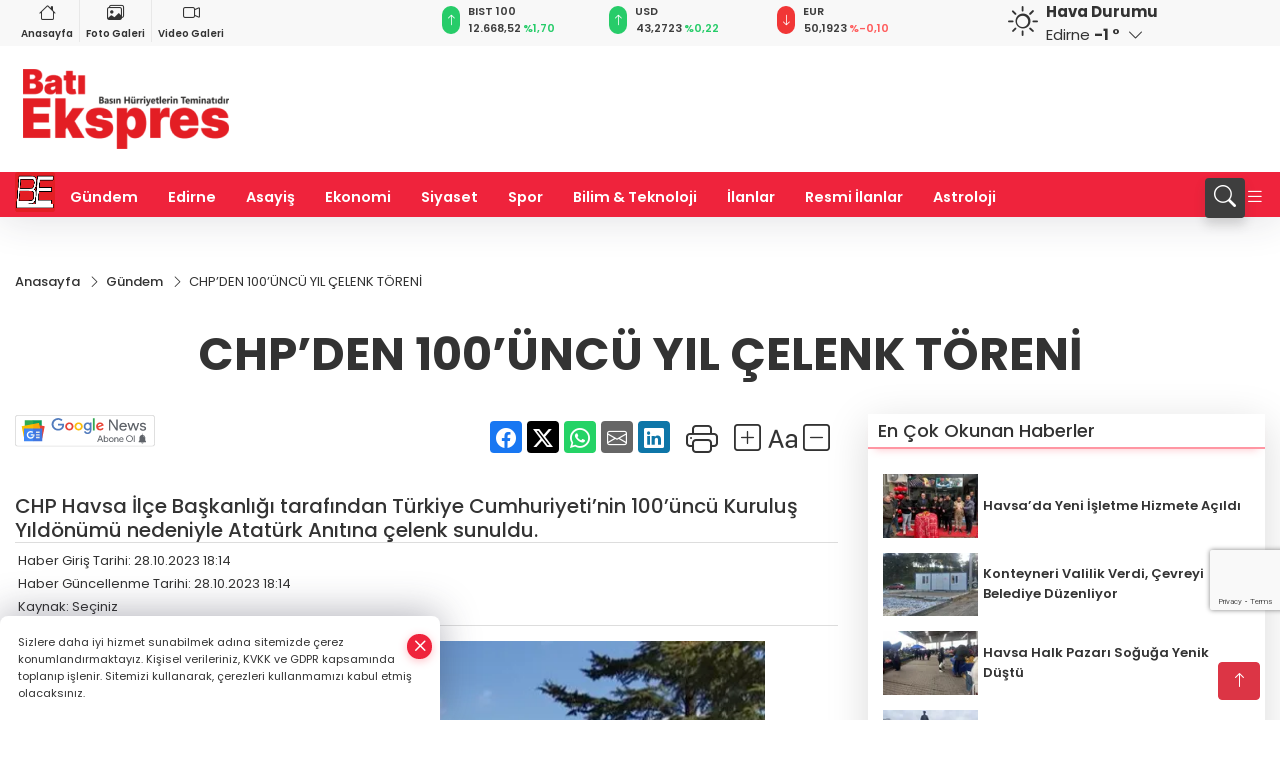

--- FILE ---
content_type: text/html
request_url: https://www.batiekspres.com/gundem/chp-den-100-uncu-yil-celenk-toreni-26046
body_size: 28226
content:
<!DOCTYPE html>
<html lang="tr">

<head>
	<meta charset="utf-8">
	<meta content="ie=edge" http-equiv="x-ua-compatible">
	<meta content="width=device-width, initial-scale=1, shrink-to-fit=no" name="viewport">
	<link rel="canonical" href="https://www.batiekspres.com/gundem/chp-den-100-uncu-yil-celenk-toreni-26046">
	<link rel="alternate" title="RSS" href="https://www.batiekspres.com/rss" type="application/rss+xml"> 
	<meta name="robots" content="max-image-preview:large">
	<link rel="amphtml" href="https://www.batiekspres.com/amp/gundem/chp-den-100-uncu-yil-celenk-toreni-26046">
	<meta property="og:title" content="CHP’DEN 100’ÜNCÜ YIL ÇELENK TÖRENİ - Batı Ekspres">
	<meta name="title" content="CHP’DEN 100’ÜNCÜ YIL ÇELENK TÖRENİ - Batı Ekspres">
	<meta name="datePublished" content="2023-10-28T18:14:00+0300">
	<meta name="dateModified" content="2023-10-28T18:14:00+0300">
	<meta name="articleSection" content="news">
	<meta name="articleAuthor" content="Seçiniz">
	<meta property="og:image" content="https://www.batiekspres.com/cdn/0gFAMxBqj-ibhE35w7SVYcLvGR8=/1200x630/webp/2023/10/28/chp-den-100-uncu-yil-celenk-toreni-1698506154-156_large.webp">
	<meta property="og:image:width" content="1200">
    <meta property="og:image:height" content="630">
	<meta name="twitter:card" content="summary_large_image">
	<meta name="twitter:image" content="https://www.batiekspres.com/cdn/0gFAMxBqj-ibhE35w7SVYcLvGR8=/1200x630/webp/2023/10/28/chp-den-100-uncu-yil-celenk-toreni-1698506154-156_large.webp">
	<link href="https://www.batiekspres.com/static/2023/07/14/bati-ekspres-favicon-1680689315-600-1687012856-475.png" rel="icon" type="image/png">

	<script src="https://www.google.com/recaptcha/api.js?render=6Lcshe0pAAAAABsBELJB38BUWuvPnxAdEwASffyL"></script>

	<link href="https://www.batiekspres.com/assets/fonts/bs-icons.css" rel="preload" as="style" type="text/css">
	<link href="https://www.batiekspres.com/assets/fonts/bs-icons.css" rel="stylesheet" type="text/css">

	<link href="https://www.batiekspres.com/assets/css/base.min.css" rel="preload" as="style" type="text/css">
	<link href="https://www.batiekspres.com/assets/css/base.min.css" rel="stylesheet" type="text/css">

	<link href="https://www.batiekspres.com/assets/css/helper.min.css" rel="preload" as="style" type="text/css">
	<link href="https://www.batiekspres.com/assets/css/helper.min.css" rel="stylesheet" type="text/css">
	
	<title>CHP’DEN 100’ÜNCÜ YIL ÇELENK TÖRENİ - Batı Ekspres</title>
	<meta name="description" content="CHP Havsa İlçe Başkanlığı tarafından Türkiye Cumhuriyeti’nin 100’üncü Kuruluş Yıldönümü nedeniyle Atatürk Anıtına çelenk sunuldu.">

	<link rel="preload" crossorigin="anonymous" as="font" type="font/woff2" href="https://www.batiekspres.com/assets/fonts/poppins/pxiByp8kv8JHgFVrLCz7Z1JlFc-K.woff2">
	<link rel="preload" crossorigin="anonymous" as="font" type="font/woff2" href="https://www.batiekspres.com/assets/fonts/poppins/pxiByp8kv8JHgFVrLCz7Z1xlFQ.woff2">
	<link rel="preload" crossorigin="anonymous" as="font" type="font/woff2" href="https://www.batiekspres.com/assets/fonts/poppins/pxiByp8kv8JHgFVrLDz8Z1JlFc-K.woff2">
	<link rel="preload" crossorigin="anonymous" as="font" type="font/woff2" href="https://www.batiekspres.com/assets/fonts/poppins/pxiByp8kv8JHgFVrLDz8Z1xlFQ.woff2">
	<link rel="preload" crossorigin="anonymous" as="font" type="font/woff2" href="https://www.batiekspres.com/assets/fonts/poppins/pxiByp8kv8JHgFVrLEj6Z1JlFc-K.woff2">
	<link rel="preload" crossorigin="anonymous" as="font" type="font/woff2" href="https://www.batiekspres.com/assets/fonts/poppins/pxiByp8kv8JHgFVrLEj6Z1xlFQ.woff2">
	<link rel="preload" crossorigin="anonymous" as="font" type="font/woff2" href="https://www.batiekspres.com/assets/fonts/poppins/pxiByp8kv8JHgFVrLGT9Z1JlFc-K.woff2">
	<link rel="preload" crossorigin="anonymous" as="font" type="font/woff2" href="https://www.batiekspres.com/assets/fonts/poppins/pxiByp8kv8JHgFVrLGT9Z1xlFQ.woff2">
	<link rel="preload" crossorigin="anonymous" as="font" type="font/woff2" href="https://www.batiekspres.com/assets/fonts/poppins/pxiEyp8kv8JHgFVrJJfecg.woff2">
	<link rel="preload" crossorigin="anonymous" as="font" type="font/woff2" href="https://www.batiekspres.com/assets/fonts/poppins/pxiEyp8kv8JHgFVrJJnecmNE.woff2">
	<link href="https://www.batiekspres.com/assets/fonts/poppins/fonts.min.css" rel="stylesheet">

	<script>
		function onError() {
			this.onerror = null;
			for(var i = 0; i < this.parentNode.children.length - 1; i++) {
			this.parentNode.children[i].srcset = this.src;
			}
		}
	</script>

	
	
		<script>!function(){var t=document.createElement("script");t.setAttribute("src",'https://cdn.p.analitik.bik.gov.tr/tracker'+(typeof Intl!=="undefined"?(typeof (Intl||"").PluralRules!=="undefined"?'1':typeof Promise!=="undefined"?'2':typeof MutationObserver!=='undefined'?'3':'4'):'4')+'.js'),t.setAttribute("data-website-id","7b6a377f-d738-4ede-a0b0-bebc717725d9"),t.setAttribute("data-host-url",'//7b6a377f-d738-4ede-a0b0-bebc717725d9.collector.p.analitik.bik.gov.tr'),document.head.appendChild(t)}();</script>


<!-- Google tag (gtag.js) -->
<script async src="https://www.googletagmanager.com/gtag/js?id=G-7K6S5QZ6W2"></script>
<script>
  window.dataLayer = window.dataLayer || [];
  function gtag(){dataLayer.push(arguments);}
  gtag('js', new Date());

  gtag('config', 'G-7K6S5QZ6W2');
  gtag('config', 'AW-11212937860');
</script>

<meta name="google-site-verification" content="_DXl8yBOoTFz_j9NigS0x6e9yNTHuW5rojfVb5H40wo" />

<meta name="facebook-domain-verification" content="u4heb04tw4txnjq7w2eeszyw3330ja" />

<!-- Meta Pixel Code -->
<script>
  !function(f,b,e,v,n,t,s)
  {if(f.fbq)return;n=f.fbq=function(){n.callMethod?
  n.callMethod.apply(n,arguments):n.queue.push(arguments)};
  if(!f._fbq)f._fbq=n;n.push=n;n.loaded=!0;n.version='2.0';
  n.queue=[];t=b.createElement(e);t.async=!0;
  t.src=v;s=b.getElementsByTagName(e)[0];
  s.parentNode.insertBefore(t,s)}(window, document,'script',
  'https://connect.facebook.net/en_US/fbevents.js');
  fbq('init', '1115004483223133');
  fbq('track', 'PageView');
</script>
<noscript><img height="1" width="1" style="display:none"
src="https://www.facebook.com/tr?id=1115004483223133&ev=PageView&noscript=1"
/></noscript>
<!-- End Meta Pixel Code -->


<!-- Event snippet for Website traffic conversion page -->
<script>
  gtag('event', 'conversion', {'send_to': 'AW-11212937860/DBWkCPq7lakYEIS13-Ip'});
</script>


<!-- Google Tag Manager -->
<script>(function(w,d,s,l,i){w[l]=w[l]||[];w[l].push({'gtm.start':
new Date().getTime(),event:'gtm.js'});var f=d.getElementsByTagName(s)[0],
j=d.createElement(s),dl=l!='dataLayer'?'&l='+l:'';j.async=true;j.src=
'https://www.googletagmanager.com/gtm.js?id='+i+dl;f.parentNode.insertBefore(j,f);
})(window,document,'script','dataLayer','GTM-TXNNKW27');</script>
<!-- End Google Tag Manager -->


<script async src="https://pagead2.googlesyndication.com/pagead/js/adsbygoogle.js?client=ca-pub-3247876871323306"
     crossorigin="anonymous"></script>


	<!-- Global site tag (gtag.js) - Google Analytics -->
	<script async src="https://www.googletagmanager.com/gtag/js?id=G-7K6S5QZ6W2"></script>
	<script>
	window.dataLayer = window.dataLayer || [];
	function gtag(){dataLayer.push(arguments);}
	gtag('js', new Date());
	var analyticsGA4Code = 'G-7K6S5QZ6W2';
	gtag('config', 'G-7K6S5QZ6W2');
	</script>

	<script type="application/ld+json">
		{"@context":"https://schema.org","@type":"NewsMediaOrganization","name":"Batı Ekspres - Edirne'nin Haber Sitesi","url":"https://batiekspres.com/","logo":{"@type":"ImageObject","url":"https://www.batiekspres.com/static/2025/01/15/bati-ekspres-logof-1736951109-668-x80.png","width":160,"height":90},"sameAs":["https://www.facebook.com/batiekspreshavsa","https://twitter.com/batieksprescom ","https://www.instagram.com/batiekspreshavsa/"]}
	</script>

	<script type="application/ld+json">
		{"@context":"https://schema.org","@type":"WebPage","name":"Batı Ekspres - Edirne'nin Haber Sitesi","url":"https://batiekspres.com/","description":"Basın Hürriyetlerin Teminatıdır","breadcrumb":{"@type":"BreadcrumbList","itemListElement":[{"@type":"ListItem","position":1,"name":"Anasayfa","item":"https://batiekspres.com/"}]}}
	</script>

	<script type="application/ld+json">
		{"type":"siteInfo","name":"Batı Ekspres - Edirne'nin Haber Sitesi","url":"https://batiekspres.com/","description":"Basın Hürriyetlerin Teminatıdır","logo":"https://www.batiekspres.com/static/2025/01/15/bati-ekspres-logof-1736951109-668-x80.png","socialMedia":{"facebookUrl":"https://www.facebook.com/batiekspreshavsa","twitterUrl":"https://twitter.com/batieksprescom ","webTvUrl":"","youtubeUrl":"","instagramUrl":"https://www.instagram.com/batiekspreshavsa/"}}
	</script>
	
	<script type="application/ld+json">
		{"type":"analyticsGA4Code","analyticsGA4Code":"G-7K6S5QZ6W2"}
	</script>
</head>
<body
	 
	 style="background-color: #ffffff;" 
>


	<script>
		let refreshTime = "180";
	</script>

<script>
	if(typeof refreshTime !== 'undefined') {
		setTimeout(function(){
			window.location.reload(1);
		}, refreshTime * 1000);
	}
</script>


	<div class="page"> 
		  <style>/* header 2 */
#T3HeaderAdContainer{width: 728px;}
.header2 .top-header{background:#f8f8f8;min-height: 38px;}
.header2 .ecolistsm,.header2 .ecolistsm  span{display:flex;align-items:center;} 
.header2 .ecolistsm .owl-item > .green .iconic{background:#27cc69;color:#fff;border-radius:16px;padding:5px 3px;}
.header2 .ecolistsm .owl-item > .green .info{padding:3px 8px;}
.header2 .ecolistsm .owl-item .title{font-size:11px;font-weight:600;display:block!important;}
.header2 .ecolistsm .owl-item > .red .iconic{background:#f13636;color:#fff;border-radius:16px;padding:5px 3px;}
.header2 .ecolistsm .owl-item > .red .info{padding:3px 8px;}
.header2 .ecolistsm .owl-item > .gray .iconic{background:#999;color:#fff;border-radius:16px;padding:5px 3px;}
.header2 .ecolistsm .owl-item > .gray .info{padding:3px 8px;}
.header2 .ecolistsm .owl-nav{display: none;}
.header2 .ecolistsm{justify-content:space-between;}
.header2 .ecolistsm span{cursor:pointer;margin-right:8px}
.header2 .ecolistsm span:last-child{margin-right:0px}
.header2 .ecolistsm span .info span,.header2 .ecolistsm span .info small{display:block;color:#3e3e3e;}
.header2 .ecolistsm .iconic{font-size:12px;}
.header2 .latestprice,.header2 .latestpercent{font-size:11px;float:left;margin:0 1px;font-weight:600;}
.header2 .green .latestpercent{color:#26cc69!important;}
.header2 .red .latestpercent{color:#ff5c5c!important;}
.header2 .bottom-header,.header2 .breakinglist{background:#ef233c;}
.bottom-header{height:45px;}
.header2 .main-menu a{color:#fff;padding:15px;}
.header2 .main-menu > ul > li:hover > a:before{border-color:#fff;}
.header2 .searchbox-icon,.header2 .searchbox-submit{background:#3e3e3e;box-shadow:0 7px 11px #3e3e3e2e;}
.header2 .searchbox .ovhid{position:absolute;display:none;right:15px;top:100%;width:100%;max-width:320px;transition:.7s;z-index:90;padding:10px;background:#fff;border-radius:4px;box-shadow:0 7px 11px #3e3e3e2e}
.header2 .searchbox{position:unset;width:auto;}
.header2 .searchbox.searchbox-open .ovhid{display:block;}
.header2 .searchbox-input{padding:8px;}
.header2 .searchbox-icon,.header2 .searchbox-submit{right: 15px;}
.header2 .mobile-menu{background:#ef233c;}
.header2 .mobile-menu a{color:#fff;}
.header2 .mobile-menu li{border-bottom:1px solid #ce1128;}
.header2 .mobile-menu .menulist .sub-menu u{color:#fff;}
.header2 .mobile-menu .topmenu a{border-right:1px solid #ce1128;border-bottom:1px solid #ce1128;}
.header2 .mobile-menu .menulist >ul>li ul{background-color:#ef233c;}
.header2 .mobile-menu .menulist .menu-back{color:#fff;}
.header2 .mobile-menu .menulist .menu-back:before{border-color:#fff;}
.searchbox-open .searchbox-icon{display: none!important;}
/*weather*/
.weather{font-size:15px;}
.weather i{font-size:30px;float:left;margin-right:8px;}
.darkMode .weather .text , .darkMode .weather i{color: #111}
.popener{cursor:pointer;}
.popener i{float:none;font-size:16px;position:absolute;}
.city-pop{position:absolute;background:#fff;z-index:10;padding:15px;box-shadow:-2px 6px 15px rgba(0,0,0,.15);border-radius:6px;display:none;top:100%;}
.city-pop input{border:1px solid #ddd;border-radius:4px;padding:6px;}
.city-pop a{color:#2B2D42;padding:4px 3px;display:block;}
.city-pop ul{max-height:150px;overflow:auto;margin:4px 0 0;}
.city-pop li:not(:last-child){border-bottom:1px solid #efefef;}
.city-pop ul::-webkit-scrollbar{width:6px;background-color:#F5F5F5;}
.city-pop ul::-webkit-scrollbar-thumb{background-color:#333;}
.city-pop ul::-webkit-scrollbar-track{-webkit-box-shadow:inset 0 0 6px rgb(0 0 0 / 30%);background-color:#F5F5F5;}
.backbtn{font-size:2rem;color:#ffffff!important;background:#ef233c;width:40px;height:40px;display:block;text-align:center;border-radius:11px;box-shadow:0 7px 11px #ef233c2e;line-height:40px;display:none;}
@media only screen and (max-width:992px){.backbtn{display:block;}}
/* @media only screen and (max-width:520px){header{position:fixed;width:100%;z-index:90;top:0;}body{margin-top:60px!important;}} */
@media only screen and (max-width:520px){body{margin-top: 65px!important;}
.header2{position:fixed;width:100%;z-index:90;top:0;}
} 
.smallmenu{display: flex;}
.smallmenu a{font-size: 10px;text-align: center;padding: 0 6px;    display: block;border-right: 1px solid #e8e8e8;font-weight: 600;}
.smallmenu li:last-child a{border: 0;}
.smallmenu a:hover{color: #ef233c;}
.smallmenu a i{font-size: 17px;display: block;} 
.darkMode .smallmenu a{color: #111;border-color:#42455f;}
.darkMode .header2 .ecolistsm li .info span,.darkMode  .header2 .ecolistsm li .info small{color: #fff;}		
.hovermenu{position: absolute;width: 100%;background:rgba(0,0,0, .93);top:0;left:0;z-index: 80;visibility: hidden;top: -15%;opacity: 0;transition-duration:0.4s;transition-timing-function:cubic-bezier(0.5,0.01,0,1);backdrop-filter: blur(6px);}
.hovermenu.active{visibility:visible;top:0;opacity: 1;}
.hovermenu a{color: #f8f8f8;}
.hovermenu .logo img{max-height: unset;}
.closehover{background:none;border: 0;color: #fff;}
.leftblock,.rightblock{width: 100%;height: 100%;}
.leftblock{background: #1a1a1a;padding: 15px;}
.rightblock{padding: 30px;}
.allmenus{display: flex;flex-wrap: wrap;}
.allmenus > li{width: 33%;margin-bottom: 15px;}
.allmenus .title{color: #fff;font-size: 20px;font-weight: 600;margin-bottom: 15px;display: block;}
.allmenus a{color: #ddd;display: block;padding: 4px 0;font-size: 18px;}
.allmenus a:hover{color: #ef233c;padding-left: 3px;}
.hovermenu .bigtitle{color: #787878;font-size:19px;padding: 6px 0;display: block;margin:12px 0;border-bottom: 2px solid #424242;border-top: 2px solid #424242;font-weight: 800;}
.social-box a{display:block;width:100%;padding:8px;border-radius:6px;margin-bottom:4px;font-size: 16px;font-weight: 500;}
.social-box .facebook{background: linear-gradient(to left, #1877f2,#3b5998);}
.social-box .twitter { background: linear-gradient(to left, #000000, #333333); }
.social-box .instagram{background: linear-gradient(45deg, #f09433 0%,#e6683c 25%,#dc2743 50%,#cc2366 75%,#bc1888 100%);}
.social-box .linkedin{background: linear-gradient(to left, #0a66c2,#3b5998);}
.social-box .youtube{background: linear-gradient(to left, #ee1d52,#ff0000);}
.social-box .webtv{background: linear-gradient(to left, #1d2c49,#0b1d3b);}
.social-box .webtv img{filter: brightness(0) invert(1);}
.social-box a:hover{padding-left: 20px;}
.app-box a{margin-bottom: 10px;display: block} 
.largemenu.opened i.bi-list:before, .menuender i:before{content: "\f659";font-size: 15px;width: 20px;height: 20px;line-height: 20px;}
.hoverlay{position:fixed;width:100%;height:100%;top:100px;left:0;z-index:49;}
.menuender{position:absolute;color:#6c6c6c;right:10px;top:10px;cursor:pointer;border:2px solid #6c6c6c;display:inline-block;padding:6px;text-align:center;border-radius:8px;transition: .3s;}
.menuender:hover{color: #efefef;border-color: #efefef;} 
.largemenu i{font-size: 20px!important;line-height: 0;color: #fff;}
.shortmenu a{display:flex;align-items:center;font-size:14px;padding:12px;background:#333;margin:0 0 5px;border-radius:12px;background:#D31027;background:-webkit-linear-gradient(to right,#EA384D 0% ,#D31027 100%);background:linear-gradient(to right,#EA384D 0% ,#D31027 100%);transition: .2s;background-size: 250% 250%;}
.shortmenu i{font-size: 28px;margin-right: 10px;}
.shortmenu a:hover{background-position: 105% 0;}
.hovermenu.white{background: rgba(235,235,235, .93);}
.hovermenu.white .leftblock{    background: #ffffff;}
.hovermenu.white .allmenus .title,.hovermenu.white .allmenus a{color: #333;}
.hovermenu.white .bigtitle{border-color: #ddd;border-width: 1px;font-weight: 500;font-size: 17px;}
/*sadece bu headerde olacak*/
.header2 .searchbox-icon,.header2 .searchbox-submit{background:#3e3e3e;box-shadow:0 7px 11px #3e3e3e2e;}
.header2 .searchbox .ovhid{position:absolute;display:none;right:15px;top:100%;width:100%;max-width:320px;transition:.7s;z-index:90;padding:10px;background:#fff;border-radius:4px;box-shadow:0 7px 11px #3e3e3e2e}
.header2 .searchbox{position:unset;width:auto;}
.header2 .searchbox.searchbox-open .ovhid{display:block;}
.header2 .searchbox-input{padding:8px;}
.header2 .searchbox-icon,.header2 .searchbox-submit{position:unset;}
.main-menu{margin-right: auto;} 
#appFinance .owl-stage-outer{cursor: pointer;}

/* Mobile Fix Menu */
.mobile-fix-menu {
  background-color: #2B2D42 !important;
}
.mobile-fix-menu li a {
  color: #ffffff !important;
}
.mobile-fix-menu li a i {
  color: #ffffff !important;
}
 </style>
<header class="header2">
  <div class="top-header d-none d-lg-block"> 
    <div class="container">
      <div class="row">
        <div class="col-lg-4  d-none d-lg-block">
          <ul class="smallmenu">
            <li><a href="/"><i class="bi bi-house"></i> Anasayfa</a></li>
            <li><a href="/galeriler"><i class="bi bi-images"></i> Foto Galeri</a></li>
            <li><a href="/videolar"><i class="bi bi-camera-video"></i> Video Galeri</a></li> 
            
            
          </ul>
        </div>
        <div class="col-lg-5">
            <ul id="appFinance" onclick="window.open('https://www.batiekspres.com/piyasalar','_blank')" class="theme-carousel owl-carousel owl-theme ecolistsm"  data-name="number" data-items-xl="3" data-items-lg="3" data-items-md="4" data-items-sm="2" data-items-xs="2" data-nav="false" data-dots="false" data-play="true" data-time="3000" data-loop="true" data-mobilenav="false">  </ul>
          <script>
            let financeCarouselOptions = {loop:true,dots:false,nav:true,items:1,margin:0,autoplay: true, autoplaySpeed: 200,responsive:{0:{items:2},390:{items:2},550:{items:3},768:{items:3},1000:{items:3}}}
          </script>
        
          <script>
	function financeGetter() {
		$.post('/get-market-data', function(data) {
			var htmlFinance = '';
			for(var i in data) {
				if(data[i] && data[i].name) {
					var classFinance = 'green';
					var classFinanceIcon = 'bi-arrow-up';
					let change = '';

					if(data[i].direction !== undefined && data[i].direction !== '') {
						if(data[i].direction === "down") {
							classFinance = 'red';
							classFinanceIcon = 'bi-arrow-down';
						} else if(data[i].percentage == 0) {
							classFinance = 'gray';
							classFinanceIcon = 'bi-arrow-dash';
						}
						classFinanceIcon = '<i class="bi ' + classFinanceIcon + '"></i>';
						change = '<small class="latestpercent">%' + data[i].percentage + '</small>';
					}else{
						classFinance = '';
						classFinanceIcon = '';
					}
					
					htmlFinance += '<span class="' + classFinance + '">';
					if(classFinanceIcon !== '') {
						htmlFinance += '<div class="iconic">'+classFinanceIcon+'</div>';
					}
					htmlFinance += '<div class="info"><span class="title">' + data[i].name + '</span><small class="latestprice">' + data[i].price + '</small>'+change+'</div>';
					htmlFinance += '</span>';
				}
			}
			$('#appFinance').html(htmlFinance);
			if(typeof financeCarouselOptions !== 'undefined') {
				var owl = $('#appFinance');
				owl.trigger('destroy.owl.carousel');
				owl.html(owl.find('.owl-stage-outer').html()).removeClass('owl-loaded');
				owl.owlCarousel(financeCarouselOptions);
			}
		});
	}
	
	var runFunctions = runFunctions || [];
	runFunctions.push('financeGetter');
</script>
        </div>

        <div class="col-lg-2 justify-content-end flex d-none d-lg-flex" id="appWeather">
          <div class="weather d-flex">
            <div class="icon">
              <i id="weatherIcon" class=""></i>
            </div>
            <div class="text">
              <b>Hava Durumu</b> 
              <br>
              <span class="popener" id="weatherDetail"> 
              </span>
            </div>
            <div class="city-pop" id="cityPop">
              <input type="text" id="citysearch" onkeyup="weatherCitiesSearch()" autocomplete="false" placeholder="Arama" title="Arama">
              <ul class="cities-list" id="citiesList">
              </ul>
            </div>
          </div>
        </div>
        <script>
          var weatherSelectedCity = '22';
        </script>
        <script>
	var weatherCities = false;
	var weatherData = {};
	function weatherGetter() {
		$.post('/get-weather-data', function(data) {
			var weatherCitiesList = '';
			
			for(var i in data) {
				weatherData[data[i].city_id] = data[i];
				weatherData[data[i].city_id]['lowerName'] = trLowercase(data[i].city_name);

				weatherCitiesList += '<li onclick="weatherChangeCity(' + data[i].city_id + ')"><a href="javascript:;">' + data[i].city_name + '</a></li>';
			}

			$('#citiesList').html(weatherCitiesList);

			weatherChangeCity(weatherSelectedCity);
		});
	}

	function weatherChangeCity(cityId) {
		if(cityId != weatherSelectedCity) {
			weatherSelectedCity = cityId;
		}
		if(typeof weatherData[cityId] !== 'undefined' && typeof weatherData[cityId].city_name !== 'undefined') {
			$('#weatherDetail').html('<span>' + weatherData[cityId].city_name + '</span>&nbsp;<b><span>' + Math.round(weatherData[cityId].temp) + ' &deg;</b>&nbsp;&nbsp;<i class="bi bi-chevron-down"></i>');
			$('#weatherIcon').attr('class', weatherIcon(weatherData[cityId].icon));
			$('#cityPop').hide();
		}
	}

	function weatherCitiesSearch() {
		var searchKey = trLowercase($('#citysearch').val());
		let filteredCities = [];
		for(var i in weatherData) {
			let cityName = weatherData[i].city_name.toLocaleLowerCase('tr');
			if(cityName.includes(searchKey.toLocaleLowerCase('tr'))) {
				filteredCities[weatherData[i].city_id] = weatherData[i].city_name;
			}
		}

		var weatherCitiesList = '';
		for (const key in filteredCities) {
			weatherCitiesList += '<li onclick="weatherChangeCity(' + key + ')"><a href="javascript:;">' + filteredCities[key] + '</a></li>';
		}
		
		$('#citiesList').html(weatherCitiesList);
	}

	function weatherIcon(type) {
		var shownIcon = 'bi bi-';
		if (type === '01d') {
			shownIcon += 'sun';
		}
		// 10d => hafif yağmur, Şiddetli Yağmur, orta yağmur,
		else if (type === '10d') {
			shownIcon += 'cloud-rain';
		}
		// 03d => parçalı az bulutlu,
		else if (type === '03d') {
			shownIcon += 'cloud-sun';
		}
		// 02d => az bulutlu,
		else if (type === '02d') {
			shownIcon += 'cloud';
		}
		// 04d => parçalı bulutlu, kapalı 
		else if (type === '04d') {
			shownIcon += 'clouds';
		}		
		else if (type === '13d') {
			shownIcon += 'cloud-snow';
		}

		return shownIcon;
	}
	
	var runFunctions = runFunctions || [];
	runFunctions.push('weatherGetter');
</script>
      </div>
    </div>
  </div>

  <div class="mid-header">
    <div class="container">
      <div class="d-flex justify-content-between align-items-center">
        <a class="backbtn" id="mobileBackButton" title="Geri Dön" href="javascript:;" onclick="window.history.back();" ><i class="bi bi-arrow-left"></i></a>
        <script>
  if(window.location.pathname === "/") {
    document.getElementById("mobileBackButton").style.display = "none";
  }else if(window.screen.width < 992){
    document.getElementById("mobileBackButton").style.display = "block";
  }else if(window.screen.width > 992 && window.location.pathname !== "/"){
    document.getElementById("mobileBackButton").style.display = "none";
  }
</script>
        <div class="logo" itemscope itemtype="https://schema.org/ImageObject">
            <a href="https://www.batiekspres.com">
              <img src="https://www.batiekspres.com/static/2025/01/15/bati-ekspres-logof-1736951109-668-x80.png" alt="Batı Ekspres - Edirne&#39;nin Haber Sitesi" loading="lazy" width="160" height="90" itemprop="contentUrl">
            </a>
            <script>
              let mobileHeaderLogo = 'https://www.batiekspres.com/static/2025/01/15/bati-ekspres-logof-1736951109-668-x80.png';
              let headerLogo = 'https://www.batiekspres.com/static/2025/01/15/bati-ekspres-logof-1736951109-668-x80.png';
            </script>
            <script>
  var haderMobileCheck = false;
  (function (a) {
    if (
      /(android|bb\d+|meego).+mobile|avantgo|bada\/|blackberry|blazer|compal|elaine|fennec|hiptop|iemobile|ip(hone|od)|iris|kindle|lge |maemo|midp|mmp|mobile.+firefox|netfront|opera m(ob|in)i|palm( os)?|phone|p(ixi|re)\/|plucker|pocket|psp|series(4|6)0|symbian|treo|up\.(browser|link)|vodafone|wap|windows ce|xda|xiino/i
      .test(a) ||
      /1207|6310|6590|3gso|4thp|50[1-6]i|770s|802s|a wa|abac|ac(er|oo|s\-)|ai(ko|rn)|al(av|ca|co)|amoi|an(ex|ny|yw)|aptu|ar(ch|go)|as(te|us)|attw|au(di|\-m|r |s )|avan|be(ck|ll|nq)|bi(lb|rd)|bl(ac|az)|br(e|v)w|bumb|bw\-(n|u)|c55\/|capi|ccwa|cdm\-|cell|chtm|cldc|cmd\-|co(mp|nd)|craw|da(it|ll|ng)|dbte|dc\-s|devi|dica|dmob|do(c|p)o|ds(12|\-d)|el(49|ai)|em(l2|ul)|er(ic|k0)|esl8|ez([4-7]0|os|wa|ze)|fetc|fly(\-|_)|g1 u|g560|gene|gf\-5|g\-mo|go(\.w|od)|gr(ad|un)|haie|hcit|hd\-(m|p|t)|hei\-|hi(pt|ta)|hp( i|ip)|hs\-c|ht(c(\-| |_|a|g|p|s|t)|tp)|hu(aw|tc)|i\-(20|go|ma)|i230|iac( |\-|\/)|ibro|idea|ig01|ikom|im1k|inno|ipaq|iris|ja(t|v)a|jbro|jemu|jigs|kddi|keji|kgt( |\/)|klon|kpt |kwc\-|kyo(c|k)|le(no|xi)|lg( g|\/(k|l|u)|50|54|\-[a-w])|libw|lynx|m1\-w|m3ga|m50\/|ma(te|ui|xo)|mc(01|21|ca)|m\-cr|me(rc|ri)|mi(o8|oa|ts)|mmef|mo(01|02|bi|de|do|t(\-| |o|v)|zz)|mt(50|p1|v )|mwbp|mywa|n10[0-2]|n20[2-3]|n30(0|2)|n50(0|2|5)|n7(0(0|1)|10)|ne((c|m)\-|on|tf|wf|wg|wt)|nok(6|i)|nzph|o2im|op(ti|wv)|oran|owg1|p800|pan(a|d|t)|pdxg|pg(13|\-([1-8]|c))|phil|pire|pl(ay|uc)|pn\-2|po(ck|rt|se)|prox|psio|pt\-g|qa\-a|qc(07|12|21|32|60|\-[2-7]|i\-)|qtek|r380|r600|raks|rim9|ro(ve|zo)|s55\/|sa(ge|ma|mm|ms|ny|va)|sc(01|h\-|oo|p\-)|sdk\/|se(c(\-|0|1)|47|mc|nd|ri)|sgh\-|shar|sie(\-|m)|sk\-0|sl(45|id)|sm(al|ar|b3|it|t5)|so(ft|ny)|sp(01|h\-|v\-|v )|sy(01|mb)|t2(18|50)|t6(00|10|18)|ta(gt|lk)|tcl\-|tdg\-|tel(i|m)|tim\-|t\-mo|to(pl|sh)|ts(70|m\-|m3|m5)|tx\-9|up(\.b|g1|si)|utst|v400|v750|veri|vi(rg|te)|vk(40|5[0-3]|\-v)|vm40|voda|vulc|vx(52|53|60|61|70|80|81|83|85|98)|w3c(\-| )|webc|whit|wi(g |nc|nw)|wmlb|wonu|x700|yas\-|your|zeto|zte\-/i
      .test(a.substr(0, 4))) haderMobileCheck = true;
  })(navigator.userAgent || navigator.vendor || window.opera);

  if (typeof mobileHeaderLogo !== 'undefined') {
    var img = document.querySelector('.logo img');

    if (haderMobileCheck && mobileHeaderLogo !== '') {
      img.src = mobileHeaderLogo;
    } else if (mobileHeaderLogo !== '') {
      img.src = headerLogo;
    }
  }
  
  if (typeof siteMobileFooterLogo !== 'undefined') {
    var img = document.querySelector('#logoFooter img');
    if (haderMobileCheck && siteMobileFooterLogo !== '') {
      img.src = siteMobileFooterLogo;
    } else if (siteMobileFooterLogo !== '') {
      img.src = footerLogo;
    }
  }
</script>
        </div>

      

            


        <div class="tool d-flex d-lg-none vt-center">
          <a class="mobile-act" href="javascript:;" title="Menu"><i class="gg-menu"></i></a>
        </div>
      </div>
    </div>
 <div class="hovermenu ">
   <span class="menuender"><i class="bi bi-x"></i></span>
   <div class="container">
     <div class="row">
       <div class="col-lg-3"> 
         <div class="leftblock">
          <div class="logo"  itemscope itemtype="https://schema.org/ImageObject">
           <a href="https://www.batiekspres.com"><img src="https://www.batiekspres.com/static/2025/01/15/bati-ekspres-logof-1736951109-668-x80.png" alt="logo" loading="lazy" width="160" height="90" itemprop="contentUrl"></a>
          </div> 
          <div class="social-box">
            <span class="bigtitle">Bizi Takip Edin!</span>
            <a href="https://www.facebook.com/batiekspreshavsa" target="_blank" class="facebook" title="Facebook"><i class="bi bi-facebook"></i> Facebook</a>
            <a href="https://twitter.com/batieksprescom " target="_blank" class="twitter" title="X"><i class="bi bi-twitter-x"></i> x.com</a>
            <a href="https://www.instagram.com/batiekspreshavsa/" target="_blank" class="instagram" title="Instagram"><i class="bi bi-instagram"></i> Instagram</a>
           </div>
            <div class="app-box downloadLinksForMobiles">
              <span class="bigtitle">Uygulamalarımız</span>
                <a href="https://apps.apple.com/tr/app/bat%C4%B1-ekspres/id6450602655?l=tr" target="_blank" title="AppStore">
                  <img loading="lazy" src="https://www.batiekspres.com/assets/images/appstore.png" alt="appstore" width="150" height="45">
                </a>
                <a href="https://play.google.com/store/apps/details?id=com.haberyazilimi.batiekspress&amp;hl=tr_tr" target="_blank" title="Google Play">
                  <img loading="lazy" src="https://www.batiekspres.com/assets/images/googleplay.png" alt="googleplay" width="150" height="45">
                </a> 
            </div>
        </div>
       </div>
       <div class="col-lg-6">
         <div class="rightblock">
        <ul class="allmenus">
          <li><span class="title">Haberler</span>
        
            <ul>
                <li><a href="https://www.batiekspres.com/gundem" title="Haberler">Gündem</a></li>
                <li><a href="https://www.batiekspres.com/resmi-ilanlar" title="Haberler">Resmi İlanlar</a></li>
                <li><a href="https://www.batiekspres.com/ekonomi" title="Haberler">Ekonomi</a></li>
                <li><a href="https://www.batiekspres.com/magazin" title="Haberler">Magazin</a></li>
                <li><a href="https://www.batiekspres.com/haber-arsivi" title="Haberler">Haber Arşivi</a></li>
                <li><a href="https://www.batiekspres.com/yasam" title="Haberler">Yaşam</a></li>
                <li><a href="https://www.batiekspres.com/edirne" title="Haberler">Edirne</a></li>
                <li><a href="https://www.batiekspres.com/bilim-teknoloji" title="Haberler">Bilim & Teknoloji</a></li>
            </ul>
          </li>
          <li><span class="title">Video Galeri</span>
          
            <ul>
                <li><a href="https://www.batiekspres.com/videolar/yemek-videolari-19" title="Videolar">Yemek Videoları</a></li>
            </ul>
          </li>
       
           
        </ul>
         </div>
         
       </div>
       <div class="col-lg-3"> 
      <div class="leftblock">
        <span class="bigtitle">Hızlı Menü</span>
         <ul class="shortmenu">
           <li><a href="/galeriler" title="Foto Galeri"><i class="bi bi-image-fill"></i> Foto Galeri</a></li>
           <li><a href="/videolar" title="Video Galeri"><i class="bi bi-camera-video-fill"></i> Video Galeri</a>
           <li><a href='/gazeteler' title="Gazeteler"><i class="bi bi-newspaper"></i> Gazeteler</a></li>
           <li><a href="#." title="Yayınlar"><i class="bi bi-file-earmark-text-fill"></i> Yayınlar</a></li>
           <!-- <li><a href="#." title="Sinema"><i class="bi bi-camera-reels-fill"></i> Sinema</a></li> -->
           
           
           <li><a href="/nobetci-eczaneler" title="Nöbetçi Eczaneler"><i class="bi bi-bag-plus-fill"></i> Nöbetçi Eczaneler</a></li>
         </ul> 
       </div>
    </div>
     </div>
   </div>
  




 </div>
 <script>
  // mobile drag-drop refresh script finished
  function initMegaMenu() {
    var el = $('.largemenu'); 
    var fel = $('.hovermenu');
    el.on("click", function(){
      toggleMegaMenu();
    }); 
    $("body").delegate(".hoverlay, .menuender","click",function(){
            el.removeClass("opened")
          $(".hovermenu.active").removeClass("active");
          $(".hoverlay").remove();
    })
  }
  var runFunctions = runFunctions || [];
	runFunctions.push('initMegaMenu');

  function toggleMegaMenu() {
    var el = $('.largemenu'); 
    var fel = $('.hovermenu');
    if(el.hasClass("opened")){
            el.removeClass("opened");
            fel.toggleClass('active');
            $(".hoverlay").remove();
        }else{
            el.addClass("opened")
            fel.toggleClass('active')
        }
  }
  
</script>


  </div>
  <div class="bottom-header  d-none d-lg-block">
    <div class="container relative d-flex justify-content-between align-items-center">
      <nav class="main-menu">
        <ul>
            <li class="d-none d-lg-block">
               <a style="padding: 0;" href="/"><img style="max-height: 40px; max-width: 40px; " src="https://www.batiekspres.com/static/2023/07/14/bati-ekspres-favicon-1680689315-600-1687012856-475.png" alt="Ana Sayfa"></a>
            </li>
            <li >
              <a href="https://www.batiekspres.com/gundem" title="Gündem" target="_blank">
                Gündem
              </a>
            </li>
            <li >
              <a href="https://www.batiekspres.com/edirne" title="Edirne" target="_blank">
                Edirne
              </a>
            </li>
            <li >
              <a href="https://www.batiekspres.com/asayis" title="Asayiş" target="_blank">
                Asayiş
              </a>
            </li>
            <li >
              <a href="https://www.batiekspres.com/ekonomi" title="Ekonomi" target="_blank">
                Ekonomi
              </a>
            </li>
            <li >
              <a href="https://www.batiekspres.com/siyaset" title="Siyaset" target="_blank">
                Siyaset
              </a>
            </li>
            <li >
              <a href="https://www.batiekspres.com/spor" title="Spor" target="_blank">
                Spor
              </a>
            </li>
            <li >
              <a href="https://www.batiekspres.com/bilim-teknoloji" title="Bilim & Teknoloji" target="_blank">
                Bilim & Teknoloji
              </a>
            </li>
            <li >
              <a href="https://www.batiekspres.com/ilan-haberleri" title="İlanlar" target="_blank">
                İlanlar
              </a>
            </li>
            <li >
              <a href="https://www.batiekspres.com/resmi-ilanlar" title="Resmi İlanlar" target="_blank">
                Resmi İlanlar
              </a>
            </li>
            <li >
              <a href="https://www.batiekspres.com/astroloji" title="Astroloji" target="_blank">
                Astroloji
              </a>
            </li>
        </ul>
      </nav>
      <script type="application/ld+json">
        {"type":"menu","menu":[{"title":"Gündem","link":"https://www.batiekspres.com/gundem","hasSubItems":false,"subItems":[]},{"title":"Edirne","link":"https://www.batiekspres.com/edirne","hasSubItems":false,"subItems":[]},{"title":"Asayiş","link":"https://www.batiekspres.com/asayis","hasSubItems":false,"subItems":[]},{"title":"Ekonomi","link":"https://www.batiekspres.com/ekonomi","hasSubItems":false,"subItems":[]},{"title":"Siyaset","link":"https://www.batiekspres.com/siyaset","hasSubItems":false,"subItems":[]},{"title":"Spor","link":"https://www.batiekspres.com/spor","hasSubItems":false,"subItems":[]},{"title":"Bilim & Teknoloji","link":"https://www.batiekspres.com/bilim-teknoloji","hasSubItems":false,"subItems":[]},{"title":"İlanlar","link":"https://www.batiekspres.com/ilan-haberleri","hasSubItems":false,"subItems":[]},{"title":"Resmi İlanlar","link":"https://www.batiekspres.com/resmi-ilanlar","hasSubItems":false,"subItems":[]},{"title":"Astroloji","link":"https://www.batiekspres.com/astroloji","hasSubItems":false,"subItems":[]}]}
      </script>


  
      <form class="searchbox" action="/arama" method="get">
        <div class="ovhid">
          <input type="text" id="searchbox-kind" name="tur" class="searchbox-kind d-none" value="1" onkeypress="removeScriptTagsInputs()">
          <input type="text" id="searchbox-date" name="tarih" class="searchbox-date d-none" onkeypress="removeScriptTagsInputs()">
          <input type="search" placeholder="Aramak istediğiniz kelimeyi yazın..." name="ara" class="searchbox-input" onkeypress="removeScriptTagsInputs()">
          <input type="text" name="from" class="searchbox-where d-none" value="header" onkeypress="removeScriptTagsInputs()">
        </div>
        <button type="submit" class="searchbox-submit d-none" onclick="removeScriptTagsInputs()"></button>
        <span class="searchbox-icon"><i class=" bi bi-search" aria-hidden="true"></i></span>
  
      </form>
       <a href="#." title="Menü" class="largemenu d-none d-lg-block"> <i class="bi bi-list"></i></a>

    </div>

  </div>

  
  <div class="mobile-menu">
    <div class="topmenu">
        <a href="/"><i class="bi bi-house"></i> Anasayfa</a>
          <a href="/galeriler"><i class="bi bi-images"></i> Foto Galeri</a>
          <a href="/videolar"><i class="bi bi-camera-video"></i> Video Galeri</a>
      </div>
      <div class="menulist"></div>

      <ul>
        
        
      </ul>

      <ul>
  <li><a href="/kunye" title="Künye" target="_blank">Künye</a></li>
  <li><a href="/iletisim" title="İletişim" target="_blank">İletişim</a></li>
</ul>
      <div class="social-media">
        <a href="https://www.facebook.com/batiekspreshavsa" title="Facebook"><i class="bi bi-facebook"></i></a>
        <a href="https://twitter.com/batieksprescom " title="X" style="color: black;"><i class="bi bi-twitter-x"></i></a>
        <a href="https://www.instagram.com/batiekspreshavsa/" title="Instagram"><i class="bi bi-instagram"></i></a>
        
        
        
      </div>
    </div>
  </header>
  
  <div class="mobile-fix-menu d-none">
    <ul>
      <li><a href="https://www.batiekspres.com"><i class="bi bi-house"></i><span>Anasayfa</span></a></li>
      <li><a href="javascript:;" onclick="openSearch()"><i class="bi bi-search"></i><span>Haber Ara</span></a></li>
    </ul>
  </div>
  
  <div class="search-overlay dropsearch">
    <a href="javascript:;" class="closesearch" onclick="closeSearch()"> <i class="bi bi-x"></i></a>
    <div class="overlay-content">
      <form role="search" action="/arama" method="GET">
        <div class="form-zone">
          <input class="form-control searchbox-input" type="search" name="ara" id="newsSearch" placeholder="Aradığınız haberi buraya yazın">
          <button class="inline-b" type="submit" onclick="removeScriptTagsInputs()"><i class="bi bi-search"></i></button> 
        </div>
      </form>
    </div>
  </div>
  <script>
    var headerLogoValue = "https://www.batiekspres.com/static/2025/01/15/bati-ekspres-logof-1736951109-668-x80.png";
    var siteTitleValue = "Batı Ekspres - Edirne'nin Haber Sitesi";
    var brandUrl = "https://batiekspres.com/";
  </script>
  <script>
    function removeScriptTagsInputs(e) {
        if(!mainMobileCheck()){
            $("#searchbox-kind").val($('<textarea/>').html($("#searchbox-kind").val()).text().toString().replace( /(<([^>]+)>)/ig, '').replace("alert","").replace("(","").replace(")",""));
            $("#searchbox-date").val($('<textarea/>').html($("#searchbox-date").val()).text().toString().replace( /(<([^>]+)>)/ig, '').replace("alert","").replace("(","").replace(")",""));
            $(".searchbox-input").val($('<textarea/>').html($(".searchbox-input").val()).text().toString().replace( /(<([^>]+)>)/ig, '').replace("alert","").replace("(","").replace(")",""));
        }else{
            $(".form-zone #searchbox-kind").val($('<textarea/>').html($(".form-zone #searchbox-kind").val()).text().toString().replace( /(<([^>]+)>)/ig, '').replace("alert","").replace("(","").replace(")",""));
            $(".form-zone #searchbox-date").val($('<textarea/>').html($(".form-zone #searchbox-date").val()).text().toString().replace( /(<([^>]+)>)/ig, '').replace("alert","").replace("(","").replace(")",""));
            $(".form-zone .searchbox-input").val($('<textarea/>').html($(".form-zone .searchbox-input").val()).text().toString().replace( /(<([^>]+)>)/ig, '').replace("alert","").replace("(","").replace(")",""));
        }
    }

    function setDateForSearch() {
        var endDate = new Date();
        var startDate = new Date();
        startDate.setMonth(startDate.getMonth() - 1);

        var endDay = ("0" + endDate.getDate()).slice(-2);
        var endMonth = ("0" + (endDate.getMonth() + 1)).slice(-2);
        var startDay = ("0" + startDate.getDate()).slice(-2);
        var startMonth = ("0" + (startDate.getMonth() + 1)).slice(-2);

        var dateRange =
            startDate.getFullYear() + "-" + startMonth + "-" + startDay +
            "-" +
            endDate.getFullYear() + "-" + endMonth + "-" + endDay;

        $('#searchbox-date').val(dateRange);
    }


    var runFunctions = runFunctions || [];
    runFunctions.push('setDateForSearch');
</script>
  
  <script type="application/ld+json">
    {"@context":"http://schema.org","@type":"WebSite","name":"Batı Ekspres - Edirne'nin Haber Sitesi","description":"Basın Hürriyetlerin Teminatıdır","url":"https://www.batiekspres.com","potentialAction":{"@type":"SearchAction","target":"https://www.batiekspres.com/arama?tur=1&ara={search_term}","query-input":"required name=search_term"}}
  </script>
  
 
		<div class="refresher"> 
			
    <div class="container-md relative banner d-none d-xl-block" id='moduleId_125196'>
  <div class="left">
        
  </div>
</div>
    <div class="container-md relative banner d-none d-xl-block" id='moduleId_454219'>
  <div class="right">
        
  </div>
</div>
<section class="breadcrumb " style="padding-top:45px; ">
    <div class="container">
        <div class="row ">
            <div class="col-lg-12 ">
                    <style> 
  .breadcrumb{padding:0px;background:transparent;font-size:13px;}
  .breadcrumb ul{display:flex;}
  .breadcrumb li:not(:last-child)::after{content:"\f285";font-family:bootstrap-icons !important;position:relative;margin:0 5px;top:2px;font-size:13px;}
  .breadcrumb a{font-weight:500;}
  @media(max-width:520px){.breadcrumb li:last-child{width:min-content;}}
  .darkMode .breadcrumb .el-1{ color: #b0b2c5}
  </style>
  
  <ul class="breadcrumb" itemscope itemtype="https://schema.org/BreadcrumbList">
  
    <li itemprop="itemListElement" itemscope itemtype="https://schema.org/ListItem">
      <a href="https://www.batiekspres.com" itemprop="item">
        <span itemprop="name">Anasayfa</span>
      </a>
      <meta itemprop="position" content="1">
    </li>
  
  
  
          <li itemprop="itemListElement" itemscope itemtype="https://schema.org/ListItem">
            <a href="/gundem" itemprop="item">
               <span itemprop="name">Gündem</span>
            </a>
            <meta itemprop="position" content="2">
          </li>
        
        
  
        
          <li itemprop="itemListElement" itemscope itemtype="https://schema.org/ListItem">
            <span class="el-1" itemprop="name">CHP’DEN 100’ÜNCÜ YIL ÇELENK TÖRENİ</span>
            <meta itemprop="position" content="3">
          </li>
        
  
  
  </ul>
            </div>
        </div>
    </div>
</section>



<section class="    news-detail-1 mb-30 news-detail-1 mb-30  " style=" ">
    <div class="container">
        <div class="row ">
            <div class="col-lg-12 ">
                    <style> /* news detail 1 */
.editor-block{font-size:13px;margin:0 0 15px;border-bottom:1px solid #ddd;padding:5px 0;border-top:1px solid #ddd;}
.editor-block .editorname{margin-right:15px;font-weight:600;}
.news-detail-1{padding-top: 0px;}
.news-detail-1,.news-detail-2{font-size:20px;}
.news-detail-1 p,.news-detail-2 p{margin:15px 0;}
.news-detail-1 h1,.news-detail-2 h1{font-size:46px;text-align:center;line-height:60px;font-weight:700;margin-bottom:30px;}
.viewedit{display:flex;align-items:center;justify-content:flex-end;padding:0 0 15px;margin:0 0 15px;}
.viewedit > span{margin:0 8px;}
.viewedit > span i{vertical-align:middle;}
.print{font-size:32px;}
.textsizer i{font-size:27px;cursor:pointer;}
.textsizer i.bi-type{font-size:32px;cursor:unset;}
.viewedit .share a{color:#fff;width:32px;height:32px;line-height:32px;border-radius:4px;display:inline-block;text-align:center;margin-bottom:5px;}
.viewedit .share a:nth-child(1){background:#1877F2;}
.viewedit .share a:nth-child(2){background:#000000;}
.viewedit .share a:nth-child(3){background:#25d366;}
.viewedit .share a:nth-child(4){background:#666;}
@media only screen and (max-width:520px){.news-detail-1 h1,.news-detail-2 h1{font-size:24px;line-height:normal;}
.news-detail-1 p,.news-detail-2 p{font-size:16px;}
}
</style>

<h1 class="detailHeaderTitle">CHP’DEN 100’ÜNCÜ YIL ÇELENK TÖRENİ</h1>

            </div>
        </div>
        <div class="row ">
            <div class="col-lg-8 ">
                    <style> /* tags */
.taglist{margin:15px 0;padding:15px 0;border-top:1px solid #ddd;border-bottom:1px solid #ddd;}
.taglist li{display:inline-block;margin-bottom:5px;}
.taglist li a{font-size:13px;border:1px solid rgb(156, 156, 156);border-radius:40px;padding:3px 6px;color:rgb(156, 156, 156);display:block;}
.taglist li a:hover{color:#2b2626;font-weight:800;}
.title-sm{font-size:16px;font-weight:500;color:#333;line-height:1.2;margin:15px 0;display:block;}
[data-fs] iframe{width:100%;}
img{height:unset !important;}
.shortnews{display:flex;flex-wrap:wrap;align-items:center;border-radius:6px;box-shadow:0 16px 38px rgba(0,0,0,.1);overflow:hidden;margin:30px 0;background:#12477f;}
.shortnews .newsimage{width:100%;max-width:180px;padding:15px;}
.shortnews .newsimage img{height: 100px !important;}
.shortnews .newscontent{width:calc(100% - 180px);padding:15px;color:#fff;}
.shortnews .newscontent .title{font-weight:600;font-size:18px;color:#fff;}
.shortnews .newscontent p{font-weight:500;font-size:14px;color:#fff;}
a .shortnews .newscontent {font-weight:800;font-size:14px;color:#fff;}
a .shortnews .newscontent i{font-weight:800;font-size:15px;position:relative;top:1px;transition:.3s;left:0;}
a:hover .shortnews .newscontent i{left:15px;}
a:hover .shortnews .newscontent{color:#fff;}
@media(max-width:520px){.shortnews .newsimage{max-width:140px;}
.shortnews .newscontent{width:calc(100% - 140px);}
}
@media(max-width:475px){.shortnews .newsimage{max-width:100%;}
.shortnews .newscontent{width:100%;}
.shortnews .newscontent .title,.shortnews .newscontent p{-webkit-line-clamp:2;}
}
.newsentry{margin:3px;}
</style>
<style>
.viewedit{display:flex;align-items:center;justify-content:flex-end;padding:0 0 15px;margin:0 0 15px;}
.viewedit > span{margin:0 8px;}
.viewedit > span i{vertical-align:middle;}
.print{font-size:32px;}
.textsizer i{font-size:27px;cursor:pointer;}
.textsizer i.bi-type{font-size:32px;cursor:unset;}
.viewedit .share a{color:#fff;width:32px;height:32px;line-height:32px;border-radius:4px;display:inline-block;text-align:center;}
.viewedit .share a:nth-child(1){background:#1877F2;}
.viewedit .share a:nth-child(2){background:#000000;}
.viewedit .share a:nth-child(3){background:#25d366;}
.viewedit .share a:nth-child(4){background:#666;}
.viewedit .share a:nth-child(5){background:#0e76a8;}
@media only screen and (max-width:520px){.news-detail-1 h1,.news-detail-2 h1{font-size:24px;line-height:normal;}
.news-detail-1 p,.news-detail-2 p{font-size:16px;}
}
.pageDetailContent h2{font-size: 20px;font-weight: 500;text-align: left;}
#newsContent ul{list-style:disc;padding-left:1rem}
#newsContent ol{list-style:auto;padding-left:1rem}
#newsContent p{margin:15px 0;}
</style>
<div data-fs class="pageDetailContent mb-5" id="news26046">
    <script>
        var googleNewsUrl = "https://news.google.com/u/2/publications/CAAqBwgKMIGOjAswuMvrAg?hl=tr&amp;gl=TR&amp;ceid=TR%3Atr"
    </script>
    <style>
.viewedit{display:flex;align-items:center;justify-content:flex-end;padding:0 0 15px;margin:0 0 15px;}
.viewedit > span{margin:0 8px;}
.viewedit > span i{vertical-align:middle;}
.print{font-size:32px;}
.textsizer i{font-size:27px;cursor:pointer;}
.textsizer i.bi-type{font-size:32px;cursor:unset;}
.viewedit .share a{color:#fff;width:32px;height:32px;line-height:32px;border-radius:4px;display:inline-block;text-align:center;margin-bottom:5px;}
.viewedit .share a:nth-child(1){background:#1877F2;}
.viewedit .share a:nth-child(2){background:#000000;}
.viewedit .share a:nth-child(3){background:#25d366;}
.viewedit .share a:nth-child(4){background:#666;}
.viewedit .share a:nth-child(5){background:#0e76a8;}
.googleNewsUrlClass{cursor: pointer;}
@media only screen and (max-width:520px){.news-detail-1 h1,.news-detail-2 h1{font-size:24px;line-height:normal;}
.news-detail-1 p,.news-detail-2 p{font-size:16px;}
}
@media only screen and (max-width:385px){.viewedit{flex-wrap: wrap;justify-content: flex-start;}
.viewedit .share{width: 100%;}
}
</style>

<div>
  <div class="viewedit flex-wrap">
    <a class="googleNewsUrlClass" style="flex-shrink: 0; margin: 0 auto 8px 0;" id="googleNewsButton" onclick="googleNewsButtonLink()">
      <img src="/assets/images/google-news-subscribe-white.svg" width="140" height="32" alt="Google News" style="vertical-align: baseline;">
    </a>
      <span class="share">
          <a href="javascript:;" onclick="shareFacebook()">
              <i class="bi bi-facebook"></i>
          </a>
          <a href="javascript:;" onclick="shareTwitter()">
              <i class="bi bi-twitter-x"></i>
          </a>
          <a href="javascript:;" onclick="shareWhatsapp()">
              <i class="bi bi-whatsapp"></i>
          </a>
          <a href="javascript:;" onclick="sendMail()">
              <i class="bi bi-envelope"></i>
          </a>
          <a href="javascript:;" onclick="shareLinkedin()">
              <i class="bi bi-linkedin"></i>
          </a>
      </span>
      <span class="print">
          <a href="javascript:;" onclick="window.print();return false;">
              <i class="bi bi-printer"></i>
          </a>
      </span>
      <span class="textsizer">
          <i class="bi bi-plus-square"></i>
          <i class="bi bi-type"></i>
          <i class="bi bi-dash-square"></i>
      </span>
  </div>
</div>

<script>
    if(!googleNewsUrl || googleNewsUrl == 'undefined' || googleNewsUrl == '' || googleNewsUrl == null) {
        let googleNewsButton = document.getElementById("googleNewsButton");
        googleNewsButton.style.display = "none";
    }
</script>

<script>
    if(typeof mobileCheckForSocialMediaIcons === 'undefined') {
        var mobileCheckForSocialMediaIcons = false;
        var title = document.querySelector('meta[property="og:title"]').content;
        var shareTitle = '';
        if(typeof title !== 'undefined' && title !== '') {
            shareTitle = title;
        }else{
            shareTitle = document.title;
        }
        (function(a){if(/(android|bb\d+|meego).+mobile|avantgo|bada\/|blackberry|blazer|compal|elaine|fennec|hiptop|iemobile|ip(hone|od)|iris|kindle|lge |maemo|midp|mmp|mobile.+firefox|netfront|opera m(ob|in)i|palm( os)?|phone|p(ixi|re)\/|plucker|pocket|psp|series(4|6)0|symbian|treo|up\.(browser|link)|vodafone|wap|windows ce|xda|xiino/i.test(a)||/1207|6310|6590|3gso|4thp|50[1-6]i|770s|802s|a wa|abac|ac(er|oo|s\-)|ai(ko|rn)|al(av|ca|co)|amoi|an(ex|ny|yw)|aptu|ar(ch|go)|as(te|us)|attw|au(di|\-m|r |s )|avan|be(ck|ll|nq)|bi(lb|rd)|bl(ac|az)|br(e|v)w|bumb|bw\-(n|u)|c55\/|capi|ccwa|cdm\-|cell|chtm|cldc|cmd\-|co(mp|nd)|craw|da(it|ll|ng)|dbte|dc\-s|devi|dica|dmob|do(c|p)o|ds(12|\-d)|el(49|ai)|em(l2|ul)|er(ic|k0)|esl8|ez([4-7]0|os|wa|ze)|fetc|fly(\-|_)|g1 u|g560|gene|gf\-5|g\-mo|go(\.w|od)|gr(ad|un)|haie|hcit|hd\-(m|p|t)|hei\-|hi(pt|ta)|hp( i|ip)|hs\-c|ht(c(\-| |_|a|g|p|s|t)|tp)|hu(aw|tc)|i\-(20|go|ma)|i230|iac( |\-|\/)|ibro|idea|ig01|ikom|im1k|inno|ipaq|iris|ja(t|v)a|jbro|jemu|jigs|kddi|keji|kgt( |\/)|klon|kpt |kwc\-|kyo(c|k)|le(no|xi)|lg( g|\/(k|l|u)|50|54|\-[a-w])|libw|lynx|m1\-w|m3ga|m50\/|ma(te|ui|xo)|mc(01|21|ca)|m\-cr|me(rc|ri)|mi(o8|oa|ts)|mmef|mo(01|02|bi|de|do|t(\-| |o|v)|zz)|mt(50|p1|v )|mwbp|mywa|n10[0-2]|n20[2-3]|n30(0|2)|n50(0|2|5)|n7(0(0|1)|10)|ne((c|m)\-|on|tf|wf|wg|wt)|nok(6|i)|nzph|o2im|op(ti|wv)|oran|owg1|p800|pan(a|d|t)|pdxg|pg(13|\-([1-8]|c))|phil|pire|pl(ay|uc)|pn\-2|po(ck|rt|se)|prox|psio|pt\-g|qa\-a|qc(07|12|21|32|60|\-[2-7]|i\-)|qtek|r380|r600|raks|rim9|ro(ve|zo)|s55\/|sa(ge|ma|mm|ms|ny|va)|sc(01|h\-|oo|p\-)|sdk\/|se(c(\-|0|1)|47|mc|nd|ri)|sgh\-|shar|sie(\-|m)|sk\-0|sl(45|id)|sm(al|ar|b3|it|t5)|so(ft|ny)|sp(01|h\-|v\-|v )|sy(01|mb)|t2(18|50)|t6(00|10|18)|ta(gt|lk)|tcl\-|tdg\-|tel(i|m)|tim\-|t\-mo|to(pl|sh)|ts(70|m\-|m3|m5)|tx\-9|up(\.b|g1|si)|utst|v400|v750|veri|vi(rg|te)|vk(40|5[0-3]|\-v)|vm40|voda|vulc|vx(52|53|60|61|70|80|81|83|85|98)|w3c(\-| )|webc|whit|wi(g |nc|nw)|wmlb|wonu|x700|yas\-|your|zeto|zte\-/i.test(a.substr(0,4))) mobileCheckForSocialMediaIcons = true;})(navigator.userAgent||navigator.vendor||window.opera);
        
        function redirectConfirmation() {
            return  confirm('Web sitesi dışına yönlendiriliyorsunuz. Devam etmek istiyor musunuz?');
        }

        function shareFacebook() {
            if (redirectConfirmation() === false) {
                return;
            }
            let url = "https://www.facebook.com/sharer/sharer.php?u=" + window.location.href+ "&quote='" + encodeURIComponent(shareTitle) + "'";
            window.open(url, '_blank');
        }

        function shareTwitter() {
            if (redirectConfirmation() === false) {
                return;
            }
            let url = "https://twitter.com/intent/tweet?url=" + window.location.href+ "&text=" + encodeURIComponent(shareTitle);
            window.open(url, '_blank');
        }

        function shareLinkedin() {
            if (redirectConfirmation() === false) {
                return;
            }
            let url = "http://www.linkedin.com/shareArticle?mini=true&url=" + window.location.href + "&title='" + encodeURIComponent(shareTitle) + "'";
            window.open(url, '_blank');
        }

        function shareWhatsapp(text) {
            if (redirectConfirmation() === false) {
                return;
            }
            let shareUrl = '';
            
            if(typeof mobileCheckForSocialMediaIcons !== 'undefined' && mobileCheckForSocialMediaIcons) {
                shareUrl = "whatsapp://send?text='" + encodeURIComponent(shareTitle+ '\n') + window.location.href ;
            }else{
                shareUrl = "https://web.whatsapp.com/send?&text='" + encodeURIComponent(shareTitle+ '\n') + window.location.href;
            }
            window.open(shareUrl, '_blank');
        }

        function sendMail() {
            if (redirectConfirmation() === false) {
                return;
            }
            window.open('mailto:?subject='+shareTitle+'&body='+window.location.href);
        }

        function googleNewsButtonLink() {
            if (redirectConfirmation() === false) {
                return;
            }
            if (!googleNewsUrl.startsWith('http://') && !googleNewsUrl.startsWith('https://')) {
                googleNewsUrl = 'http://' + googleNewsUrl;
            }
            window.open(googleNewsUrl, '_blank');
        }
    }
    if (window.navigator.userAgent.includes('igfHaberApp') || window.navigator.userAgent.indexOf('ttnmobilapp') !== -1) {
        document.getElementsByClassName('share')[0].style.visibility = 'hidden';
    }
</script>

    <h2>CHP Havsa İlçe Başkanlığı tarafından Türkiye Cumhuriyeti’nin 100’üncü Kuruluş Yıldönümü nedeniyle Atatürk Anıtına çelenk sunuldu.</h2>
    <div class="editor-block">

        <div class="newsentry">
            Haber Giriş Tarihi: 28.10.2023 18:14
        </div>

        <div class="newsentry">
            Haber Güncellenme Tarihi: 28.10.2023 18:14
        </div>

        <div class="newsentry">
            
                Kaynak: 

            Seçiniz
        </div>

        <div id="siteAddressUrl">
            <div class="newsentry">
                https:&#x2F;&#x2F;batiekspres.com&#x2F;
            </div>
        </div>


      </div>
    

            <picture>
                <source media="(min-width: 1800px)" srcset="https:&#x2F;&#x2F;www.batiekspres.com&#x2F;cdn&#x2F;Sc1PyOPH-38QsOQPxQzbJvnF04g&#x3D;&#x2F;750x500&#x2F;webp&#x2F;2023&#x2F;10&#x2F;28&#x2F;chp-den-100-uncu-yil-celenk-toreni-1698506154-156_large.webp" type="image/webp">
                <source media="(min-width: 1199px)" srcset="https:&#x2F;&#x2F;www.batiekspres.com&#x2F;cdn&#x2F;dnWUeMjfCsDbgkp-cmyX2bxIucU&#x3D;&#x2F;730x487&#x2F;webp&#x2F;2023&#x2F;10&#x2F;28&#x2F;chp-den-100-uncu-yil-celenk-toreni-1698506154-156_large.webp" type="image/webp">
                <source media="(min-width: 992px)" srcset="https:&#x2F;&#x2F;www.batiekspres.com&#x2F;cdn&#x2F;Rt3CaOH0K35l4Rv5KvYXufkD-I8&#x3D;&#x2F;690x460&#x2F;webp&#x2F;2023&#x2F;10&#x2F;28&#x2F;chp-den-100-uncu-yil-celenk-toreni-1698506154-156_large.webp" type="image/webp">
                <source media="(min-width: 768px)" srcset="https:&#x2F;&#x2F;www.batiekspres.com&#x2F;cdn&#x2F;Rt3CaOH0K35l4Rv5KvYXufkD-I8&#x3D;&#x2F;690x460&#x2F;webp&#x2F;2023&#x2F;10&#x2F;28&#x2F;chp-den-100-uncu-yil-celenk-toreni-1698506154-156_large.webp" type="image/webp">
                <source media="(min-width: 575px)" srcset="https:&#x2F;&#x2F;www.batiekspres.com&#x2F;cdn&#x2F;oWkv3f2z05gDFFihm1lZXdzyIIo&#x3D;&#x2F;545x363&#x2F;webp&#x2F;2023&#x2F;10&#x2F;28&#x2F;chp-den-100-uncu-yil-celenk-toreni-1698506154-156_large.webp" type="image/webp">
                <source media="(min-width: 425px)" srcset="https:&#x2F;&#x2F;www.batiekspres.com&#x2F;cdn&#x2F;vYj_aDeIs7PoTT90QC-F7Wqu11s&#x3D;&#x2F;480x320&#x2F;webp&#x2F;2023&#x2F;10&#x2F;28&#x2F;chp-den-100-uncu-yil-celenk-toreni-1698506154-156_large.webp" type="image/webp">
                <img loading="lazy" 
                    src="https:&#x2F;&#x2F;www.batiekspres.com&#x2F;static&#x2F;2023&#x2F;10&#x2F;28&#x2F;chp-den-100-uncu-yil-celenk-toreni-1698506154-156_small.jpg"
                    alt="CHP’DEN 100’ÜNCÜ YIL ÇELENK TÖRENİ" 
                    width="750" height="500" 
                    onerror="onError.call(this)"
                >
            </picture>



    <div id="newsContent" property="articleBody">
        <p>Edirne’nin Havsa İlçesinde Cumhuriyet Halk Partisi (CHP) Havsa İlçe Başkanlığı tarafından Türkiye Cumhuriyeti’nin 100’üncü Kuruluş Yıldönümü dolayısıyla Atatürk Anıtına çelenk sunma töreni gerçekleştirildi. Törene CHP Havsa İlçe Başkanı Memduh Doğramacıoğlu ve partililer katıldı.</p>

<p><img alt="" src="https://www.batiekspres.com/static/2023/10/28/whatsapp-image-2023-10-28-at-17-06-07-1698506134-773.jpg" style="width: 750px; height: 1000px;" /></p>

<p><b>“CUMHURİYET BAYRAMIMIZ KUTLU OLSUN”</b></p>

<p>Cumhuriyetin önemi hakkında düşüncelerini dile getiren Doğramacıoğlu “Bugün Türkiye Cumhuriyeti'nin 100'üncü Kuruluş Yıldönümünü coşkuyla ve gururla kutlamanın mutluluğunu yaşıyoruz. Cumhuriyetimizin 100. yılında, Gazi Mustafa Kemal Atatürk'ün önderliğinde kazanılan bağımsızlık ve çağdaşlaşma mücadelesi hepimiz için bir ilham kaynağı olmaya devam ediyor. Bugün, Türkiye'nin demokratik, laik ve sosyal hukuk devleti ilkesine olan bağlılığımızı bir kez daha yineliyoruz. Atatürk'ün öncülüğünde kurulan Cumhuriyet, bize eşitlik, adalet ve özgürlük temelinde güçlü bir gelecek vaat etmiştir. Bu düşünceyle, ilçemizin tüm vatandaşlarına, temsilcisi olduğumuz CHP ailesi olarak eşitlik, adalet ve özgürlük ilkeleriyle hizmet etme kararlılığımızı bir kez daha vurgulamak istiyorum. Bu anlamlı günde, Cumhuriyetimizin kazanımlarını korumak ve güçlendirmek için her birimizin üzerine düşen sorumlulukları yerine getireceğimize olan inancımı belirtmek istiyorum. Bu vesileyle, Gazi Mustafa Kemal Atatürk ve silah arkadaşları başta olmak üzere şehit ve gazilerimizi minnet ve şükranlarımı sunuyorum. Cumhuriyet Bayramımız kutlu olsun” dedi.</p>

<p><b>MERT ERİŞKİN</b></p>

    </div>
</div>

<div>
</div>

<ul class="taglist">
        <li>
            <a href="/haberleri/edirne-havsa" target="_blank">
                Edirne Havsa
            </a>
        </li>
        <li>
            <a href="/haberleri/chp-celenk-sunma" target="_blank">
                Chp Çelenk Sunma
            </a>
        </li>
        <li>
            <a href="/haberleri/29-ekim" target="_blank">
                29 Ekim
            </a>
        </li>
        <li>
            <a href="/haberleri/cumhuriyet-bayrami" target="_blank">
                Cumhuriyet Bayramı
            </a>
        </li>
</ul>

<div>
</div>

<div>
</div>

<script src="https://www.batiekspres.com/assets/js/findAndReplaceDOMText.js"></script>
<script>
window.addEventListener('DOMContentLoaded', (event) => {
    if(mainMobileCheck() && document.getElementById('siteAddressUrl')){
        document.getElementById('siteAddressUrl').style = "display:block;";
    }else if(document.getElementById('siteAddressUrl')){
        document.getElementById('siteAddressUrl').style = "display:none;";
    }
    let tags = ["Edirne Havsa","Chp Çelenk Sunma","29 Ekim","Cumhuriyet Bayramı"] ;
    linkifyKeywords(tags,'news26046');
});
</script>
    <script>

    if(typeof linkArray === 'undefined'){
        var requestCount = 0;
        var linkArray = [];
        linkArray.push(window.location.href);
        var count = 0;
        var oldValue = 0;
        var newValue = 0;

        function setAnalyticsAndAd(path, type = ""){

            window.history.replaceState("","",path);

            let pageTitle = "";
            if(type == ""){
                if(path.split("-") && path.split("-").length > 0){
                    let htmlItem = document.getElementById("news" + path.split("-")[path.split("-").length - 1]);
                    if(htmlItem && htmlItem.childNodes && htmlItem.childNodes.length > 0){
                        for(let el of htmlItem.childNodes){
                            if(el.tagName == "H1"){
                                pageTitle = el.innerText;
                                break;
                            }
                        }
                    }
                }
            }

            let pathName = "";
            if(path.split("/") && path.split("/").length > 0){
                for(let i=0;i<path.split("/").length;i++){
                    if(i !== 0 && i !== 1 && i !== 2){
                        if(i < path.split("/").length - 1){
                            pathName += path.split("/")[i] + "/";
                        }else{
                            pathName += path.split("/")[i];
                        }
                    }
                }
            }

            if(typeof gtag === "function") {
                gtag('event', 'page_view', {
                    page_title: pageTitle,
                    page_path: pathName,
                    send_to: analyticsGA4Code
                })
            }

            // if(typeof googletag !== 'undefined') {
            //     googletag.pubads().refresh(null, {changeCorrelator: false});
            // }
        }

        async function loadPage(){
                let newsPath = window.location.pathname.split("/");
                if(newsPath && newsPath.length > 1){
                    let pathParseForCategory = newsPath[1];
                    let pathParseForNewsId = newsPath[2].split("-")[newsPath[2].split("-").length - 1];
                    let newsItem = {};

                    for(let i=0;i<linkArray.length;i++){
                        if(linkArray[i] === window.location.origin + window.location.pathname && i === linkArray.length - 1){
                            newsItem = await $.post('/get-news',{
                                    'categorySlug': pathParseForCategory,
                                    'newsId': pathParseForNewsId,
                            },function(data){
                                if(data !== null){
                                    return data;
                                }
                            });
                        }else {
                            if(linkArray[i] === window.location.href && i !== linkArray.length - 1){
                                count = 0;
                                setAnalyticsAndAd(linkArray[i+1]);
                                return;
                            }
                        }
                    }
                    if(newsItem && Object.keys(newsItem).length > 0){
                        if(newsItem.after_link ){
                            let afterItemLink = newsItem.after_link;
                            let afterItemHtml = $("#news" + afterItemLink.split("-")[afterItemLink.split("-").length - 1]);
                            if(afterItemHtml && afterItemHtml.length > 0 ){
                                if(afterItemHtml.offset().top > scrollY){
                                    count = 0;
                                    setAnalyticsAndAd(newsItem.after_link);
                                }
                            }else{
                                await fetch(newsItem.after_link,{
                                        method: "GET",
                                        headers: {
                                            "Content-type": "text/html"
                                        }
                                    })
                                    .then(res => res.text())
                                    .then(async(res) => {
                                        var el = document.createElement( 'html' );
                                        let adIdArray = res.match(/containerSelector: '#(.*?)'/g);
                                        if(adIdArray && adIdArray.length > 0){
                                            for(let item of adIdArray){
                                                let randomValue = Math.floor(Math.random() * 1000000);
                                                res = res.replaceAll(item.split("'")[1],"#" + randomValue);
                                                res = res.replaceAll(item.split("'")[1].split("#")[1],randomValue);
                                            }
                                        }
                                        el.innerHTML = res;
                                        let section = el.querySelectorAll(".refresher section");
                                        let afterPageItemId = newsItem.after_link.split("-")[newsItem.after_link.split("-").length - 1];
                                        setAnalyticsAndAd(newsItem.after_link);
                                        if(linkArray.filter((el) => el == newsItem.after_link).length == 0){
                                            linkArray.push(newsItem.after_link);
                                        }
                                        if(document.getElementById("news" + afterPageItemId) === null){

                                            if(section && section.length > 0){
                                                for(let item of section){
                                                    $(".refresher").append(item);
                                                }
                                            }else{
                                                $(".refresher").append(section);
                                            }
                                            const pageloaded = new Event("pageLoaded");
                                            document.dispatchEvent(pageloaded);

                                            let breadcrumb = document.getElementsByClassName("breadcrumb");
                                            for(let item of breadcrumb){
                                                item.style.display = "none"
                                            }

                                            if($("#div_igf2") && $("#div_igf2").length>0){
                                                document.getElementById("div_igf2").parentNode.removeAttribute("id");
                                                document.getElementById("div_igf2").parentNode.style.display = "block";
                                                document.getElementById("div_igf2").removeAttribute("id");
                                            }
                                            let comments = $("#news" + newsItem.link.split("-")[newsItem.link.split("-").length - 1]).parents('.news-detail-1').find("[class='comment']");
                                            let commentContainerId = $("#news" + newsItem.link.split("-")[newsItem.link.split("-").length - 1]).parents('.news-detail-1').find("[id^='commentContainer']")[0].id;
                                            $("#"+commentContainerId).attr("id",commentContainerId + window.location.pathname.split('-')[window.location.pathname.split('-').length - 1]);
                                            for(let item of comments){
                                                item.remove();
                                            }
                                            if (runFunctions.includes('getComments')) {
                                                getCommentsInfinity(newsItem.link, "/news-detail",commentContainerId + window.location.pathname.split('-')[window.location.pathname.split('-').length - 1]);
                                            }
                                            count = 0;
                                        }
                                })
                                .catch(err => console.error(err));
                            }
                        }

                    }
                }
                count = 0;
        }

        function checkScrollDirection(event) {

            let newDivValue = $("#news" + window.location.pathname.split("-")[window.location.pathname.split("-").length - 1]);

            newValue = window.pageYOffset;
            if (oldValue < newValue) {
                let getNewPage = !(window.innerHeight + window.scrollY + 1 >= document.body.offsetHeight) &&
                                newDivValue &&
                                newDivValue.offset() &&
                                $(window).scrollTop() + $(window).height() > $(newDivValue.parent().parent().parent()[0]).offset().top  + $(newDivValue.parent().parent().parent()[0]).outerHeight() &&
                                !(window.innerHeight + window.pageYOffset > document.body.offsetHeight);
                if(getNewPage && count === 0){
                    count++;
                    loadPage();
                }
            } else {
                if(newDivValue && newDivValue.offset() && newDivValue.offset().top > scrollY){
                    for(let i=0; i<linkArray.length;i++){
                        if(linkArray[i] === window.location.href && window.scrollY !== 0){
                            window.history.replaceState("","",linkArray[i-1]);
                            break;
                        }
                    }
                }
            }
            oldValue = newValue;
        }

        var runFunctions = runFunctions || [];
        runFunctions.push('checkScrollDirection');
    }

</script>
<script>
    function renderCommentsInfinity(comments,commentContainerId) {
            let commentsHtml = '';
            for (let cI = 0; cI < comments.length; cI++) {
                const comment = comments[cI];
                let answersHtml = '';
                if(comment.answers !== undefined) {
                    answersHtml = renderAnswers(comment.answers);
                }
                commentsHtml += '<div class="comment" id="'+ comment.id +'">';
                commentsHtml += '    <div class="image">';
                commentsHtml += '        <img src="/assets/images/no_author.jpg" alt="Yorumcu" loading="lazy" width="50">';
                commentsHtml += '    </div>';
                commentsHtml += '    <div class="content">';
                commentsHtml += '        <span class="name">'+comment.commenter+'</span> - <span class="date">'+comment.ctime+'</span>';
                commentsHtml += '        <p>'+comment.message+'</p>';
                commentsHtml += '        <div class="buttons">';
                commentsHtml += '            <a href="javascript:;" onclick="reply('+comment.id + ',`'+ comment.message +'`);" class="reply"><i class="bi bi-reply"></i> Yanıtla</a>';
                // commentsHtml += '            <a href="javascript:;" class="like"><i class="bi bi-hand-thumbs-up"></i> Beğen (0)</a>';
                // commentsHtml += '            <a href="javascript:;" class="dislike"><i class="bi bi-hand-thumbs-down"></i> Beğenme (0)</a>';
                commentsHtml += '        </div>';
                commentsHtml += '    </div>'+answersHtml;
                commentsHtml += '</div>';   
            }
            $('#' + commentContainerId).html(commentsHtml);
        }
    
        function getCommentsInfinity(pageSlug, pageType, commentContainerId) {
            $.post('/get-comments', {'pageSlug': pageSlug, 'pageType': pageType, 'page': 'infinity'}).then(function (_comments) {
                comments = _comments;
                renderCommentsInfinity(_comments, commentContainerId);
            });
        };
</script>

<script>
    document.addEventListener("pageLoaded", () => {
        let infinityTags = [];
        $(".taglist li").each(function() {
            infinityTags.push($(this).text().trim());
        });
        linkifyKeywords(infinityTags,'news26046');
    });
</script>

<script type="application/ld+json">
    {"@context":"http://schema.org","@type":"NewsArticle","articleSection":"Gündem","mainEntityOfPage":{"@type":"WebPage","@id":"https://www.batiekspres.com/gundem/chp-den-100-uncu-yil-celenk-toreni-26046"},"headline":"CHP’DEN 100’ÜNCÜ YIL ÇELENK TÖRENİ","keywords":"","genre":"news","dateCreated":"2023-10-28T18:14:00+0300","datePublished":"2023-10-28T18:14:00+0300","dateModified":"2023-10-28T18:14:00+0300","description":"CHP Havsa İlçe Başkanlığı tarafından Türkiye Cumhuriyeti’nin 100’üncü Kuruluş Yıldönümü nedeniyle Atatürk Anıtına çelenk sunuldu.","articleBody":"<p>Edirne’nin Havsa İlçesinde Cumhuriyet Halk Partisi (CHP) Havsa İlçe Başkanlığı tarafından Türkiye Cumhuriyeti’nin 100’üncü Kuruluş Yıldönümü dolayısıyla Atatürk Anıtına çelenk sunma töreni gerçekleştirildi. Törene CHP Havsa İlçe Başkanı Memduh Doğramacıoğlu ve partililer katıldı.</p>\n\n<p><img src=\"https://www.batiekspres.com/static/2023/10/28/whatsapp-image-2023-10-28-at-17-06-07-1698506134-773.jpg\" /></p>\n\n<p><b>“CUMHURİYET BAYRAMIMIZ KUTLU OLSUN”</b></p>\n\n<p>Cumhuriyetin önemi hakkında düşüncelerini dile getiren Doğramacıoğlu “Bugün Türkiye Cumhuriyeti'nin 100'üncü Kuruluş Yıldönümünü coşkuyla ve gururla kutlamanın mutluluğunu yaşıyoruz. Cumhuriyetimizin 100. yılında, Gazi Mustafa Kemal Atatürk'ün önderliğinde kazanılan bağımsızlık ve çağdaşlaşma mücadelesi hepimiz için bir ilham kaynağı olmaya devam ediyor. Bugün, Türkiye'nin demokratik, laik ve sosyal hukuk devleti ilkesine olan bağlılığımızı bir kez daha yineliyoruz. Atatürk'ün öncülüğünde kurulan Cumhuriyet, bize eşitlik, adalet ve özgürlük temelinde güçlü bir gelecek vaat etmiştir. Bu düşünceyle, ilçemizin tüm vatandaşlarına, temsilcisi olduğumuz CHP ailesi olarak eşitlik, adalet ve özgürlük ilkeleriyle hizmet etme kararlılığımızı bir kez daha vurgulamak istiyorum. Bu anlamlı günde, Cumhuriyetimizin kazanımlarını korumak ve güçlendirmek için her birimizin üzerine düşen sorumlulukları yerine getireceğimize olan inancımı belirtmek istiyorum. Bu vesileyle, Gazi Mustafa Kemal Atatürk ve silah arkadaşları başta olmak üzere şehit ve gazilerimizi minnet ve şükranlarımı sunuyorum. Cumhuriyet Bayramımız kutlu olsun” dedi.</p>\n\n<p><b>MERT ERİŞKİN</b></p>\n","author":{"@type":"Person","name":"Batı Ekspres - Edirne'nin Haber Sitesi","url":"https://batiekspres.com//kunye"},"publisher":{"@type":"Organization","name":"Batı Ekspres - Edirne'nin Haber Sitesi","logo":{"@type":"ImageObject","url":"https://www.batiekspres.com/static/2025/01/15/bati-ekspres-logof-1736951109-668-x80.png"}},"inLanguage":"tr-TR","typicalAgeRange":"7-","isFamilyFriendly":"http://schema.org/True","alternativeHeadline":"CHP’DEN 100’ÜNCÜ YIL ÇELENK TÖRENİ","wordCount":1632,"image":{"@type":"ImageObject","url":"https://www.batiekspres.com/static/2023/10/28/chp-den-100-uncu-yil-celenk-toreni-1698506154-156_large.webp"}}
</script>

    <script type="application/ld+json">
        {"@context":"https://schema.org","@type":"WebPage","name":"Batı Ekspres - Edirne'nin Haber Sitesi","url":"https://batiekspres.com/","description":"Basın Hürriyetlerin Teminatıdır","breadcrumb":{"@type":"BreadcrumbList","itemListElement":[{"@type":"ListItem","position":1,"name":"Anasayfa","item":"https://batiekspres.com/"},{"@type":"ListItem","position":2,"name":"Gündem","item":"https://www.batiekspres.com/gundem"},{"@type":"ListItem","position":3,"name":"CHP’DEN 100’ÜNCÜ YIL ÇELENK TÖRENİ","item":"https://www.batiekspres.com/gundem/chp-den-100-uncu-yil-celenk-toreni-26046"}]}}
    </script>

<script type="application/ld+json">
    {"type":"googleAdInfo","googlePublisherId":null}
</script>

<script nomodule="true" pageInfo="true" type="application/ld+json">
    {"type":"pageInfo","except":26046,"categoryId":1,"categorySlug":"gundem"}
</script>

    <script>
        viewPostData = {
            contentType: 'news-detail',
            contentId: '26046'
        };
    </script>
    <script> 
    var xhr = new XMLHttpRequest();
    xhr.open('POST', '/set-page-view', true);
    xhr.setRequestHeader('Content-Type', 'application/json');
    xhr.onreadystatechange = function() {
        if (xhr.readyState === 4 && xhr.status === 200) {
            console.log(xhr.responseText);
        } else {
            console.log(xhr.statusText);
        }
    };
    xhr.send(JSON.stringify(viewPostData));
</script>
            </div>
            <div class="col-lg-4 ">


<style> /* inner most read 2*/
.mostread{background:#fff;padding:0px;box-shadow:0 10px 40px rgba(0,0,0,0.15);}
.mostread .lister2{padding:15px;max-height:500px;overflow:auto;}
.mostread .lister2 li{display:inline-block;width:100%;position:relative;margin:0 0 15px;}
.mostread .lister2 li a{font-size:13px;display:flex;font-weight:600;align-items:center;}
.mostread .lister2 li a:hover{color:#ef233c;}
.mostread .lister2 li span{padding:0 5px;}
.darkMode .mostread{background: #1e202f;border: 1px solid #2f3147;}
.darkMode .mostread .lister2 li span{color: #e3e4ef;}
.listImage{max-width: 110px;flex-shrink: 0;}
</style>
<div class="mostread mb-15" id="m687762">
    <div class="title">
        <h3 class="standart-title">En Çok Okunan Haberler </h3>
    </div>
    <div class="lister2">
        <ul>
            <li>
                <a href="https://www.batiekspres.com/edirne/havsa-da-yeni-isletme-hizmete-acildi-158863" target="_blank" itemscope itemtype="https://schema.org/ImageObject">

                    <picture class="listImage">
                        <source media="(min-width: 1199px)" srcset="https://www.batiekspres.com/cdn/AcCkL-OpD2dncJfS-jj1qGD8xDY=/115x77/webp/2026/01/17/havsa-da-yeni-isletme-hizmete-acildi-1768657838-600_large.webp" type="image/webp">
                        <source media="(min-width: 992px)" srcset="https://www.batiekspres.com/cdn/AcCkL-OpD2dncJfS-jj1qGD8xDY=/115x77/webp/2026/01/17/havsa-da-yeni-isletme-hizmete-acildi-1768657838-600_large.webp" type="image/webp">
                        <source media="(min-width: 768px)" srcset="https://www.batiekspres.com/cdn/AcCkL-OpD2dncJfS-jj1qGD8xDY=/115x77/webp/2026/01/17/havsa-da-yeni-isletme-hizmete-acildi-1768657838-600_large.webp" type="image/webp">
                        <source media="(min-width: 575px)" srcset="https://www.batiekspres.com/cdn/AcCkL-OpD2dncJfS-jj1qGD8xDY=/115x77/webp/2026/01/17/havsa-da-yeni-isletme-hizmete-acildi-1768657838-600_large.webp" type="image/webp">
                        <source media="(min-width: 425px)" srcset="https://www.batiekspres.com/cdn/AcCkL-OpD2dncJfS-jj1qGD8xDY=/115x77/webp/2026/01/17/havsa-da-yeni-isletme-hizmete-acildi-1768657838-600_large.webp" type="image/webp">
            
                        <img loading="lazy" src="https://www.batiekspres.com/static/2026/01/17/havsa-da-yeni-isletme-hizmete-acildi-1768657838-600_small.jpg" alt="Havsa’da Yeni İşletme Hizmete Açıldı" width="95" height="63" onerror="onError.call(this)">
                    </picture>

                    <span>Havsa’da Yeni İşletme Hizmete Açıldı</span>
                </a>
            </li>
            <li>
                <a href="https://www.batiekspres.com/edirne/konteyneri-valilik-verdi-cevreyi-belediye-duzenliyor-158847" target="_blank" itemscope itemtype="https://schema.org/ImageObject">

                    <picture class="listImage">
                        <source media="(min-width: 1199px)" srcset="https://www.batiekspres.com/cdn/M60zCIQ7FxaDQUZ4T-IwcUJyo4s=/115x77/webp/2026/01/17/konteyneri-valilik-verdi-cevreyi-belediye-duzenliyor-1768652279-791_large.webp" type="image/webp">
                        <source media="(min-width: 992px)" srcset="https://www.batiekspres.com/cdn/M60zCIQ7FxaDQUZ4T-IwcUJyo4s=/115x77/webp/2026/01/17/konteyneri-valilik-verdi-cevreyi-belediye-duzenliyor-1768652279-791_large.webp" type="image/webp">
                        <source media="(min-width: 768px)" srcset="https://www.batiekspres.com/cdn/M60zCIQ7FxaDQUZ4T-IwcUJyo4s=/115x77/webp/2026/01/17/konteyneri-valilik-verdi-cevreyi-belediye-duzenliyor-1768652279-791_large.webp" type="image/webp">
                        <source media="(min-width: 575px)" srcset="https://www.batiekspres.com/cdn/M60zCIQ7FxaDQUZ4T-IwcUJyo4s=/115x77/webp/2026/01/17/konteyneri-valilik-verdi-cevreyi-belediye-duzenliyor-1768652279-791_large.webp" type="image/webp">
                        <source media="(min-width: 425px)" srcset="https://www.batiekspres.com/cdn/M60zCIQ7FxaDQUZ4T-IwcUJyo4s=/115x77/webp/2026/01/17/konteyneri-valilik-verdi-cevreyi-belediye-duzenliyor-1768652279-791_large.webp" type="image/webp">
            
                        <img loading="lazy" src="https://www.batiekspres.com/static/2026/01/17/konteyneri-valilik-verdi-cevreyi-belediye-duzenliyor-1768652279-791_small.jpg" alt="Konteyneri Valilik Verdi, Çevreyi Belediye Düzenliyor" width="95" height="63" onerror="onError.call(this)">
                    </picture>

                    <span>Konteyneri Valilik Verdi, Çevreyi Belediye Düzenliyor</span>
                </a>
            </li>
            <li>
                <a href="https://www.batiekspres.com/edirne/havsa-halk-pazari-soguga-yenik-dustu-158855" target="_blank" itemscope itemtype="https://schema.org/ImageObject">

                    <picture class="listImage">
                        <source media="(min-width: 1199px)" srcset="https://www.batiekspres.com/cdn/W2DCDWRCr9jB48lM7XjZhKSE4xs=/115x77/webp/2026/01/17/havsa-halk-pazari-soguga-yenik-dustu-1768654553-981_large.webp" type="image/webp">
                        <source media="(min-width: 992px)" srcset="https://www.batiekspres.com/cdn/W2DCDWRCr9jB48lM7XjZhKSE4xs=/115x77/webp/2026/01/17/havsa-halk-pazari-soguga-yenik-dustu-1768654553-981_large.webp" type="image/webp">
                        <source media="(min-width: 768px)" srcset="https://www.batiekspres.com/cdn/W2DCDWRCr9jB48lM7XjZhKSE4xs=/115x77/webp/2026/01/17/havsa-halk-pazari-soguga-yenik-dustu-1768654553-981_large.webp" type="image/webp">
                        <source media="(min-width: 575px)" srcset="https://www.batiekspres.com/cdn/W2DCDWRCr9jB48lM7XjZhKSE4xs=/115x77/webp/2026/01/17/havsa-halk-pazari-soguga-yenik-dustu-1768654553-981_large.webp" type="image/webp">
                        <source media="(min-width: 425px)" srcset="https://www.batiekspres.com/cdn/W2DCDWRCr9jB48lM7XjZhKSE4xs=/115x77/webp/2026/01/17/havsa-halk-pazari-soguga-yenik-dustu-1768654553-981_large.webp" type="image/webp">
            
                        <img loading="lazy" src="https://www.batiekspres.com/static/2026/01/17/havsa-halk-pazari-soguga-yenik-dustu-1768654553-981_small.jpg" alt="Havsa Halk Pazarı Soğuğa Yenik Düştü" width="95" height="63" onerror="onError.call(this)">
                    </picture>

                    <span>Havsa Halk Pazarı Soğuğa Yenik Düştü</span>
                </a>
            </li>
            <li>
                <a href="https://www.batiekspres.com/edirne/karneden-ataturk-un-cikarilmasina-edirne-de-tepki-158859" target="_blank" itemscope itemtype="https://schema.org/ImageObject">

                    <picture class="listImage">
                        <source media="(min-width: 1199px)" srcset="https://www.batiekspres.com/cdn/nURr2K9-EHgG9cMkbX1mqwuyF74=/115x77/webp/2026/01/17/karneden-ataturk-un-cikarilmasina-edirne-de-tepki-1768655685-429_large.webp" type="image/webp">
                        <source media="(min-width: 992px)" srcset="https://www.batiekspres.com/cdn/nURr2K9-EHgG9cMkbX1mqwuyF74=/115x77/webp/2026/01/17/karneden-ataturk-un-cikarilmasina-edirne-de-tepki-1768655685-429_large.webp" type="image/webp">
                        <source media="(min-width: 768px)" srcset="https://www.batiekspres.com/cdn/nURr2K9-EHgG9cMkbX1mqwuyF74=/115x77/webp/2026/01/17/karneden-ataturk-un-cikarilmasina-edirne-de-tepki-1768655685-429_large.webp" type="image/webp">
                        <source media="(min-width: 575px)" srcset="https://www.batiekspres.com/cdn/nURr2K9-EHgG9cMkbX1mqwuyF74=/115x77/webp/2026/01/17/karneden-ataturk-un-cikarilmasina-edirne-de-tepki-1768655685-429_large.webp" type="image/webp">
                        <source media="(min-width: 425px)" srcset="https://www.batiekspres.com/cdn/nURr2K9-EHgG9cMkbX1mqwuyF74=/115x77/webp/2026/01/17/karneden-ataturk-un-cikarilmasina-edirne-de-tepki-1768655685-429_large.webp" type="image/webp">
            
                        <img loading="lazy" src="https://www.batiekspres.com/static/2026/01/17/karneden-ataturk-un-cikarilmasina-edirne-de-tepki-1768655685-429_small.jpg" alt="Karneden Atatürk’ün Çıkarılmasına Edirne’de Tepki" width="95" height="63" onerror="onError.call(this)">
                    </picture>

                    <span>Karneden Atatürk’ün Çıkarılmasına Edirne’de Tepki</span>
                </a>
            </li>
            <li>
                <a href="https://www.batiekspres.com/edirne/veteran-kadinlar-mastercup-ta-edirne-yi-temsil-edecek-158931" target="_blank" itemscope itemtype="https://schema.org/ImageObject">

                    <picture class="listImage">
                        <source media="(min-width: 1199px)" srcset="https://www.batiekspres.com/cdn/_mcIUH2fHTDJ2upFr_ddyxlxA98=/115x77/webp/2026/01/18/whatsapp-image-2026-01-18-at-12-11-35-1768727568-354_large.webp" type="image/webp">
                        <source media="(min-width: 992px)" srcset="https://www.batiekspres.com/cdn/_mcIUH2fHTDJ2upFr_ddyxlxA98=/115x77/webp/2026/01/18/whatsapp-image-2026-01-18-at-12-11-35-1768727568-354_large.webp" type="image/webp">
                        <source media="(min-width: 768px)" srcset="https://www.batiekspres.com/cdn/_mcIUH2fHTDJ2upFr_ddyxlxA98=/115x77/webp/2026/01/18/whatsapp-image-2026-01-18-at-12-11-35-1768727568-354_large.webp" type="image/webp">
                        <source media="(min-width: 575px)" srcset="https://www.batiekspres.com/cdn/_mcIUH2fHTDJ2upFr_ddyxlxA98=/115x77/webp/2026/01/18/whatsapp-image-2026-01-18-at-12-11-35-1768727568-354_large.webp" type="image/webp">
                        <source media="(min-width: 425px)" srcset="https://www.batiekspres.com/cdn/_mcIUH2fHTDJ2upFr_ddyxlxA98=/115x77/webp/2026/01/18/whatsapp-image-2026-01-18-at-12-11-35-1768727568-354_large.webp" type="image/webp">
            
                        <img loading="lazy" src="https://www.batiekspres.com/static/2026/01/18/whatsapp-image-2026-01-18-at-12-11-35-1768727568-354_small.jpg" alt="Veteran Kadınlar Mastercup’ta Edirne’yi Temsil Edecek" width="95" height="63" onerror="onError.call(this)">
                    </picture>

                    <span>Veteran Kadınlar Mastercup’ta Edirne’yi Temsil Edecek</span>
                </a>
            </li>
            <li>
                <a href="https://www.batiekspres.com/edirne/kahveciler-baskanini-seciyor-gonay-tek-aday-158839" target="_blank" itemscope itemtype="https://schema.org/ImageObject">

                    <picture class="listImage">
                        <source media="(min-width: 1199px)" srcset="https://www.batiekspres.com/cdn/5Ot0-m0WPB1XrR45ZY9rv0BG3QM=/115x77/webp/2026/01/17/kahveciler-baskanini-seciyor-gonay-tek-aday-1768650522-368_large.webp" type="image/webp">
                        <source media="(min-width: 992px)" srcset="https://www.batiekspres.com/cdn/5Ot0-m0WPB1XrR45ZY9rv0BG3QM=/115x77/webp/2026/01/17/kahveciler-baskanini-seciyor-gonay-tek-aday-1768650522-368_large.webp" type="image/webp">
                        <source media="(min-width: 768px)" srcset="https://www.batiekspres.com/cdn/5Ot0-m0WPB1XrR45ZY9rv0BG3QM=/115x77/webp/2026/01/17/kahveciler-baskanini-seciyor-gonay-tek-aday-1768650522-368_large.webp" type="image/webp">
                        <source media="(min-width: 575px)" srcset="https://www.batiekspres.com/cdn/5Ot0-m0WPB1XrR45ZY9rv0BG3QM=/115x77/webp/2026/01/17/kahveciler-baskanini-seciyor-gonay-tek-aday-1768650522-368_large.webp" type="image/webp">
                        <source media="(min-width: 425px)" srcset="https://www.batiekspres.com/cdn/5Ot0-m0WPB1XrR45ZY9rv0BG3QM=/115x77/webp/2026/01/17/kahveciler-baskanini-seciyor-gonay-tek-aday-1768650522-368_large.webp" type="image/webp">
            
                        <img loading="lazy" src="https://www.batiekspres.com/static/2026/01/17/kahveciler-baskanini-seciyor-gonay-tek-aday-1768650522-368_small.jpg" alt="Kahveciler Başkanını Seçiyor; Gönay Tek Aday" width="95" height="63" onerror="onError.call(this)">
                    </picture>

                    <span>Kahveciler Başkanını Seçiyor; Gönay Tek Aday</span>
                </a>
            </li>
            <li>
                <a href="https://www.batiekspres.com/edirne/adana-daki-cinayetin-suphelileri-edirne-de-yakalandi-158871" target="_blank" itemscope itemtype="https://schema.org/ImageObject">

                    <picture class="listImage">
                        <source media="(min-width: 1199px)" srcset="https://www.batiekspres.com/cdn/5L4Uy813kKScBr5r64oAShjDH7E=/115x77/webp/2026/01/17/adana-daki-cinayetin-suphelileri-edirne-de-yakalandi-1768674237-593_large.webp" type="image/webp">
                        <source media="(min-width: 992px)" srcset="https://www.batiekspres.com/cdn/5L4Uy813kKScBr5r64oAShjDH7E=/115x77/webp/2026/01/17/adana-daki-cinayetin-suphelileri-edirne-de-yakalandi-1768674237-593_large.webp" type="image/webp">
                        <source media="(min-width: 768px)" srcset="https://www.batiekspres.com/cdn/5L4Uy813kKScBr5r64oAShjDH7E=/115x77/webp/2026/01/17/adana-daki-cinayetin-suphelileri-edirne-de-yakalandi-1768674237-593_large.webp" type="image/webp">
                        <source media="(min-width: 575px)" srcset="https://www.batiekspres.com/cdn/5L4Uy813kKScBr5r64oAShjDH7E=/115x77/webp/2026/01/17/adana-daki-cinayetin-suphelileri-edirne-de-yakalandi-1768674237-593_large.webp" type="image/webp">
                        <source media="(min-width: 425px)" srcset="https://www.batiekspres.com/cdn/5L4Uy813kKScBr5r64oAShjDH7E=/115x77/webp/2026/01/17/adana-daki-cinayetin-suphelileri-edirne-de-yakalandi-1768674237-593_large.webp" type="image/webp">
            
                        <img loading="lazy" src="https://www.batiekspres.com/static/2026/01/17/adana-daki-cinayetin-suphelileri-edirne-de-yakalandi-1768674237-593_small.jpg" alt="Adana’daki Cinayetin Şüphelileri Edirne’de Yakalandı" width="95" height="63" onerror="onError.call(this)">
                    </picture>

                    <span>Adana’daki Cinayetin Şüphelileri Edirne’de Yakalandı</span>
                </a>
            </li>
            <li>
                <a href="https://www.batiekspres.com/edirne/edirne-deki-balikcilarda-soguk-hava-bereketi-158867" target="_blank" itemscope itemtype="https://schema.org/ImageObject">

                    <picture class="listImage">
                        <source media="(min-width: 1199px)" srcset="https://www.batiekspres.com/cdn/fNXYqMWYXrkT9PdMa_o2JcGymss=/115x77/webp/2026/01/17/edirne-deki-balikcilarda-soguk-hava-bereketi-1768660139-390_large.webp" type="image/webp">
                        <source media="(min-width: 992px)" srcset="https://www.batiekspres.com/cdn/fNXYqMWYXrkT9PdMa_o2JcGymss=/115x77/webp/2026/01/17/edirne-deki-balikcilarda-soguk-hava-bereketi-1768660139-390_large.webp" type="image/webp">
                        <source media="(min-width: 768px)" srcset="https://www.batiekspres.com/cdn/fNXYqMWYXrkT9PdMa_o2JcGymss=/115x77/webp/2026/01/17/edirne-deki-balikcilarda-soguk-hava-bereketi-1768660139-390_large.webp" type="image/webp">
                        <source media="(min-width: 575px)" srcset="https://www.batiekspres.com/cdn/fNXYqMWYXrkT9PdMa_o2JcGymss=/115x77/webp/2026/01/17/edirne-deki-balikcilarda-soguk-hava-bereketi-1768660139-390_large.webp" type="image/webp">
                        <source media="(min-width: 425px)" srcset="https://www.batiekspres.com/cdn/fNXYqMWYXrkT9PdMa_o2JcGymss=/115x77/webp/2026/01/17/edirne-deki-balikcilarda-soguk-hava-bereketi-1768660139-390_large.webp" type="image/webp">
            
                        <img loading="lazy" src="https://www.batiekspres.com/static/2026/01/17/edirne-deki-balikcilarda-soguk-hava-bereketi-1768660139-390_small.jpg" alt="Edirne&#39;deki Balıkçılarda Soğuk Hava Bereketi" width="95" height="63" onerror="onError.call(this)">
                    </picture>

                    <span>Edirne'deki Balıkçılarda Soğuk Hava Bereketi</span>
                </a>
            </li>
            <li>
                <a href="https://www.batiekspres.com/edirne/soforler-ve-otomobilciler-odasi-secimlerinde-tartisma-158941" target="_blank" itemscope itemtype="https://schema.org/ImageObject">

                    <picture class="listImage">
                        <source media="(min-width: 1199px)" srcset="https://www.batiekspres.com/cdn/gkuLAc2qV-aN8NKee7RrelCUSMs=/115x77/webp/2026/01/18/soforler-ve-otomobilciler-odasi-secimlerinde-tartisma-1768729293-189_large.webp" type="image/webp">
                        <source media="(min-width: 992px)" srcset="https://www.batiekspres.com/cdn/gkuLAc2qV-aN8NKee7RrelCUSMs=/115x77/webp/2026/01/18/soforler-ve-otomobilciler-odasi-secimlerinde-tartisma-1768729293-189_large.webp" type="image/webp">
                        <source media="(min-width: 768px)" srcset="https://www.batiekspres.com/cdn/gkuLAc2qV-aN8NKee7RrelCUSMs=/115x77/webp/2026/01/18/soforler-ve-otomobilciler-odasi-secimlerinde-tartisma-1768729293-189_large.webp" type="image/webp">
                        <source media="(min-width: 575px)" srcset="https://www.batiekspres.com/cdn/gkuLAc2qV-aN8NKee7RrelCUSMs=/115x77/webp/2026/01/18/soforler-ve-otomobilciler-odasi-secimlerinde-tartisma-1768729293-189_large.webp" type="image/webp">
                        <source media="(min-width: 425px)" srcset="https://www.batiekspres.com/cdn/gkuLAc2qV-aN8NKee7RrelCUSMs=/115x77/webp/2026/01/18/soforler-ve-otomobilciler-odasi-secimlerinde-tartisma-1768729293-189_large.webp" type="image/webp">
            
                        <img loading="lazy" src="https://www.batiekspres.com/static/2026/01/18/soforler-ve-otomobilciler-odasi-secimlerinde-tartisma-1768729293-189_small.jpg" alt="‎Şoförler ve Otomobilciler Odası Seçimlerinde Tartışma" width="95" height="63" onerror="onError.call(this)">
                    </picture>

                    <span>‎Şoförler ve Otomobilciler Odası Seçimlerinde Tartışma</span>
                </a>
            </li>
            <li>
                <a href="https://www.batiekspres.com/edirne/ergun-kazanir-in-edirne-deki-imza-gunune-yogun-ilgi-158845" target="_blank" itemscope itemtype="https://schema.org/ImageObject">

                    <picture class="listImage">
                        <source media="(min-width: 1199px)" srcset="https://www.batiekspres.com/cdn/EK5elGuzU5bJSO-9Ylu3CDZi930=/115x77/webp/2026/01/17/ergun-kazanir-in-edirne-deki-imza-gunune-yogun-ilgi-1768651931-649_large.webp" type="image/webp">
                        <source media="(min-width: 992px)" srcset="https://www.batiekspres.com/cdn/EK5elGuzU5bJSO-9Ylu3CDZi930=/115x77/webp/2026/01/17/ergun-kazanir-in-edirne-deki-imza-gunune-yogun-ilgi-1768651931-649_large.webp" type="image/webp">
                        <source media="(min-width: 768px)" srcset="https://www.batiekspres.com/cdn/EK5elGuzU5bJSO-9Ylu3CDZi930=/115x77/webp/2026/01/17/ergun-kazanir-in-edirne-deki-imza-gunune-yogun-ilgi-1768651931-649_large.webp" type="image/webp">
                        <source media="(min-width: 575px)" srcset="https://www.batiekspres.com/cdn/EK5elGuzU5bJSO-9Ylu3CDZi930=/115x77/webp/2026/01/17/ergun-kazanir-in-edirne-deki-imza-gunune-yogun-ilgi-1768651931-649_large.webp" type="image/webp">
                        <source media="(min-width: 425px)" srcset="https://www.batiekspres.com/cdn/EK5elGuzU5bJSO-9Ylu3CDZi930=/115x77/webp/2026/01/17/ergun-kazanir-in-edirne-deki-imza-gunune-yogun-ilgi-1768651931-649_large.webp" type="image/webp">
            
                        <img loading="lazy" src="https://www.batiekspres.com/static/2026/01/17/ergun-kazanir-in-edirne-deki-imza-gunune-yogun-ilgi-1768651931-649_small.jpg" alt="Ergün Kazanır’ın Edirne’deki İmza Gününe Yoğun İlgi" width="95" height="63" onerror="onError.call(this)">
                    </picture>

                    <span>Ergün Kazanır’ın Edirne’deki İmza Gününe Yoğun İlgi</span>
                </a>
            </li>
        </ul>
    </div>
</div>
<script type="application/ld+json">
    {"@context":"http://schema.org","@type":"ItemList","url":"https://batiekspres.com/","numberOfItems":10,"itemListElement":[{"@type":"ListItem","position":1,"url":"https://www.batiekspres.com/edirne/havsa-da-yeni-isletme-hizmete-acildi-158863","name":"Havsa’da Yeni İşletme Hizmete Açıldı","image":"https://www.batiekspres.com/static/2026/01/17/havsa-da-yeni-isletme-hizmete-acildi-1768657838-600_large.webp"},{"@type":"ListItem","position":2,"url":"https://www.batiekspres.com/edirne/konteyneri-valilik-verdi-cevreyi-belediye-duzenliyor-158847","name":"Konteyneri Valilik Verdi, Çevreyi Belediye Düzenliyor","image":"https://www.batiekspres.com/static/2026/01/17/konteyneri-valilik-verdi-cevreyi-belediye-duzenliyor-1768652279-791_large.webp"},{"@type":"ListItem","position":3,"url":"https://www.batiekspres.com/edirne/havsa-halk-pazari-soguga-yenik-dustu-158855","name":"Havsa Halk Pazarı Soğuğa Yenik Düştü","image":"https://www.batiekspres.com/static/2026/01/17/havsa-halk-pazari-soguga-yenik-dustu-1768654553-981_large.webp"},{"@type":"ListItem","position":4,"url":"https://www.batiekspres.com/edirne/karneden-ataturk-un-cikarilmasina-edirne-de-tepki-158859","name":"Karneden Atatürk’ün Çıkarılmasına Edirne’de Tepki","image":"https://www.batiekspres.com/static/2026/01/17/karneden-ataturk-un-cikarilmasina-edirne-de-tepki-1768655685-429_large.webp"},{"@type":"ListItem","position":5,"url":"https://www.batiekspres.com/edirne/veteran-kadinlar-mastercup-ta-edirne-yi-temsil-edecek-158931","name":"Veteran Kadınlar Mastercup’ta Edirne’yi Temsil Edecek","image":"https://www.batiekspres.com/static/2026/01/18/whatsapp-image-2026-01-18-at-12-11-35-1768727568-354_large.webp"},{"@type":"ListItem","position":6,"url":"https://www.batiekspres.com/edirne/kahveciler-baskanini-seciyor-gonay-tek-aday-158839","name":"Kahveciler Başkanını Seçiyor; Gönay Tek Aday","image":"https://www.batiekspres.com/static/2026/01/17/kahveciler-baskanini-seciyor-gonay-tek-aday-1768650522-368_large.webp"},{"@type":"ListItem","position":7,"url":"https://www.batiekspres.com/edirne/adana-daki-cinayetin-suphelileri-edirne-de-yakalandi-158871","name":"Adana’daki Cinayetin Şüphelileri Edirne’de Yakalandı","image":"https://www.batiekspres.com/static/2026/01/17/adana-daki-cinayetin-suphelileri-edirne-de-yakalandi-1768674237-593_large.webp"},{"@type":"ListItem","position":8,"url":"https://www.batiekspres.com/edirne/edirne-deki-balikcilarda-soguk-hava-bereketi-158867","name":"Edirne'deki Balıkçılarda Soğuk Hava Bereketi","image":"https://www.batiekspres.com/static/2026/01/17/edirne-deki-balikcilarda-soguk-hava-bereketi-1768660139-390_large.webp"},{"@type":"ListItem","position":9,"url":"https://www.batiekspres.com/edirne/soforler-ve-otomobilciler-odasi-secimlerinde-tartisma-158941","name":"‎Şoförler ve Otomobilciler Odası Seçimlerinde Tartışma","image":"https://www.batiekspres.com/static/2026/01/18/soforler-ve-otomobilciler-odasi-secimlerinde-tartisma-1768729293-189_large.webp"},{"@type":"ListItem","position":10,"url":"https://www.batiekspres.com/edirne/ergun-kazanir-in-edirne-deki-imza-gunune-yogun-ilgi-158845","name":"Ergün Kazanır’ın Edirne’deki İmza Gününe Yoğun İlgi","image":"https://www.batiekspres.com/static/2026/01/17/ergun-kazanir-in-edirne-deki-imza-gunune-yogun-ilgi-1768651931-649_large.webp"}]}
</script>



<style> /* playlist */
.playlist{padding:15px 15px 0;max-height:435px;overflow:auto;}
.playlist li a{font-size:13px;display:flex;font-weight:600;flex-direction:row;align-items:center;margin:0 0 15px;}
.playlist li a span{padding:8px;}
.darkMode .playlist li a span{color:#b0b2c5;}
.listImage{max-width: 110px;flex-shrink: 0;}
</style>
<div class="globalbg2 mb-15" id="m609160">
  <span class="standart-title">Öne Çıkan Videolar </span>
  <div class="playlist">
    <ul>
      <li>
        <a href="https://www.batiekspres.com/videolar/haber-videolari-9/soforler-ve-otomobilciler-odasi-secimlerinde-tartisma-1841" target="_blank" itemscope itemtype="https://schema.org/ImageObject">


            <picture class="listImage">
              <source media="(min-width: 1199px)" srcset="https://www.batiekspres.com/cdn/9wPDF-BUXeMjcnUmlwbTmMdRmis=/115x77/webp/2026/01/18/soforler-ve-otomobilciler-odasi-secimlerinde-tartisma-1768729409-429_large.webp" type="image/webp">
              <source media="(min-width: 992px)" srcset="https://www.batiekspres.com/cdn/9wPDF-BUXeMjcnUmlwbTmMdRmis=/115x77/webp/2026/01/18/soforler-ve-otomobilciler-odasi-secimlerinde-tartisma-1768729409-429_large.webp" type="image/webp">
              <source media="(min-width: 768px)" srcset="https://www.batiekspres.com/cdn/9wPDF-BUXeMjcnUmlwbTmMdRmis=/115x77/webp/2026/01/18/soforler-ve-otomobilciler-odasi-secimlerinde-tartisma-1768729409-429_large.webp" type="image/webp">
              <source media="(min-width: 575px)" srcset="https://www.batiekspres.com/cdn/9wPDF-BUXeMjcnUmlwbTmMdRmis=/115x77/webp/2026/01/18/soforler-ve-otomobilciler-odasi-secimlerinde-tartisma-1768729409-429_large.webp" type="image/webp">
              <source media="(min-width: 425px)" srcset="https://www.batiekspres.com/cdn/9wPDF-BUXeMjcnUmlwbTmMdRmis=/115x77/webp/2026/01/18/soforler-ve-otomobilciler-odasi-secimlerinde-tartisma-1768729409-429_large.webp" type="image/webp">
  
              <img loading="lazy" src="https://www.batiekspres.com/static/2026/01/18/soforler-ve-otomobilciler-odasi-secimlerinde-tartisma-1768729409-429_small.jpg" alt="‎Şoförler ve Otomobilciler Odası Seçimlerinde Tartışma" width="750" height="500" onerror="onError.call(this)">
            </picture>

          
          <span itemprop="name">
            ‎Şoförler ve Otomobilciler Odası Seçimlerinde Tartışma
          </span>
        </a>
      </li>
      <li>
        <a href="https://www.batiekspres.com/videolar/haber-videolari-9/edirne-nin-seri-hirsizi-yakayi-ele-verdi-1839" target="_blank" itemscope itemtype="https://schema.org/ImageObject">


            <picture class="listImage">
              <source media="(min-width: 1199px)" srcset="https://www.batiekspres.com/cdn/ZHHGN7J1Mp9_p7_Vcz9Yy8xcUJs=/115x77/webp/2026/01/14/edirne-nin-seri-hirsizi-yakayi-ele-verdi-1768397418-229_large.webp" type="image/webp">
              <source media="(min-width: 992px)" srcset="https://www.batiekspres.com/cdn/ZHHGN7J1Mp9_p7_Vcz9Yy8xcUJs=/115x77/webp/2026/01/14/edirne-nin-seri-hirsizi-yakayi-ele-verdi-1768397418-229_large.webp" type="image/webp">
              <source media="(min-width: 768px)" srcset="https://www.batiekspres.com/cdn/ZHHGN7J1Mp9_p7_Vcz9Yy8xcUJs=/115x77/webp/2026/01/14/edirne-nin-seri-hirsizi-yakayi-ele-verdi-1768397418-229_large.webp" type="image/webp">
              <source media="(min-width: 575px)" srcset="https://www.batiekspres.com/cdn/ZHHGN7J1Mp9_p7_Vcz9Yy8xcUJs=/115x77/webp/2026/01/14/edirne-nin-seri-hirsizi-yakayi-ele-verdi-1768397418-229_large.webp" type="image/webp">
              <source media="(min-width: 425px)" srcset="https://www.batiekspres.com/cdn/ZHHGN7J1Mp9_p7_Vcz9Yy8xcUJs=/115x77/webp/2026/01/14/edirne-nin-seri-hirsizi-yakayi-ele-verdi-1768397418-229_large.webp" type="image/webp">
  
              <img loading="lazy" src="https://www.batiekspres.com/static/2026/01/14/edirne-nin-seri-hirsizi-yakayi-ele-verdi-1768397418-229_small.jpg" alt="Edirne’nin Seri Hırsızı Yakayı Ele Verdi" width="750" height="500" onerror="onError.call(this)">
            </picture>

          
          <span itemprop="name">
            Edirne’nin Seri Hırsızı Yakayı Ele Verdi
          </span>
        </a>
      </li>
      <li>
        <a href="https://www.batiekspres.com/videolar/haber-videolari-9/motosikletle-hafif-ticari-aracin-carpistigi-kaza-kamerada-1837" target="_blank" itemscope itemtype="https://schema.org/ImageObject">


            <picture class="listImage">
              <source media="(min-width: 1199px)" srcset="https://www.batiekspres.com/cdn/ofJ9ZdRolKjt3QWqx9-3ch77mwI=/115x77/webp/2026/01/13/motosikletle-hafif-ticari-aracin-carpistigi-kaza-kamerada-1768335566-979_large.webp" type="image/webp">
              <source media="(min-width: 992px)" srcset="https://www.batiekspres.com/cdn/ofJ9ZdRolKjt3QWqx9-3ch77mwI=/115x77/webp/2026/01/13/motosikletle-hafif-ticari-aracin-carpistigi-kaza-kamerada-1768335566-979_large.webp" type="image/webp">
              <source media="(min-width: 768px)" srcset="https://www.batiekspres.com/cdn/ofJ9ZdRolKjt3QWqx9-3ch77mwI=/115x77/webp/2026/01/13/motosikletle-hafif-ticari-aracin-carpistigi-kaza-kamerada-1768335566-979_large.webp" type="image/webp">
              <source media="(min-width: 575px)" srcset="https://www.batiekspres.com/cdn/ofJ9ZdRolKjt3QWqx9-3ch77mwI=/115x77/webp/2026/01/13/motosikletle-hafif-ticari-aracin-carpistigi-kaza-kamerada-1768335566-979_large.webp" type="image/webp">
              <source media="(min-width: 425px)" srcset="https://www.batiekspres.com/cdn/ofJ9ZdRolKjt3QWqx9-3ch77mwI=/115x77/webp/2026/01/13/motosikletle-hafif-ticari-aracin-carpistigi-kaza-kamerada-1768335566-979_large.webp" type="image/webp">
  
              <img loading="lazy" src="https://www.batiekspres.com/static/2026/01/13/motosikletle-hafif-ticari-aracin-carpistigi-kaza-kamerada-1768335566-979_small.jpg" alt="Motosikletle Hafif Ticari Aracın Çarpıştığı Kaza Kamerada" width="750" height="500" onerror="onError.call(this)">
            </picture>

          
          <span itemprop="name">
            Motosikletle Hafif Ticari Aracın Çarpıştığı Kaza Kamerada
          </span>
        </a>
      </li>
      <li>
        <a href="https://www.batiekspres.com/videolar/haber-videolari-9/istinaf-gulden-coni-kararini-bozdu-katili-yeniden-yargilanacak-1835" target="_blank" itemscope itemtype="https://schema.org/ImageObject">


            <picture class="listImage">
              <source media="(min-width: 1199px)" srcset="https://www.batiekspres.com/cdn/FK0HJz1-d5Iisuq16z371KDYcHA=/115x77/webp/2026/01/12/istinaf-gulden-coni-kararini-bozdu-katili-yeniden-yargilanacak-1768225702-454_large.webp" type="image/webp">
              <source media="(min-width: 992px)" srcset="https://www.batiekspres.com/cdn/FK0HJz1-d5Iisuq16z371KDYcHA=/115x77/webp/2026/01/12/istinaf-gulden-coni-kararini-bozdu-katili-yeniden-yargilanacak-1768225702-454_large.webp" type="image/webp">
              <source media="(min-width: 768px)" srcset="https://www.batiekspres.com/cdn/FK0HJz1-d5Iisuq16z371KDYcHA=/115x77/webp/2026/01/12/istinaf-gulden-coni-kararini-bozdu-katili-yeniden-yargilanacak-1768225702-454_large.webp" type="image/webp">
              <source media="(min-width: 575px)" srcset="https://www.batiekspres.com/cdn/FK0HJz1-d5Iisuq16z371KDYcHA=/115x77/webp/2026/01/12/istinaf-gulden-coni-kararini-bozdu-katili-yeniden-yargilanacak-1768225702-454_large.webp" type="image/webp">
              <source media="(min-width: 425px)" srcset="https://www.batiekspres.com/cdn/FK0HJz1-d5Iisuq16z371KDYcHA=/115x77/webp/2026/01/12/istinaf-gulden-coni-kararini-bozdu-katili-yeniden-yargilanacak-1768225702-454_large.webp" type="image/webp">
  
              <img loading="lazy" src="https://www.batiekspres.com/static/2026/01/12/istinaf-gulden-coni-kararini-bozdu-katili-yeniden-yargilanacak-1768225702-454_small.jpg" alt="İstinaf, Gülden Coni Kararını Bozdu, Katili Yeniden Yargılanacak" width="750" height="500" onerror="onError.call(this)">
            </picture>

          
          <span itemprop="name">
            İstinaf, Gülden Coni Kararını Bozdu, Katili Yeniden Yargılanacak
          </span>
        </a>
      </li>
      <li>
        <a href="https://www.batiekspres.com/videolar/haber-videolari-9/edirne-nin-kucuk-paris-inde-kar-gorselligi-1833" target="_blank" itemscope itemtype="https://schema.org/ImageObject">


            <picture class="listImage">
              <source media="(min-width: 1199px)" srcset="https://www.batiekspres.com/cdn/kKHgmvmcLsDmBzEk2dX1h4Q6y3k=/115x77/webp/2026/01/12/edirne-nin-kucuk-paris-inde-kar-gorselligi-1768211840-542_large.webp" type="image/webp">
              <source media="(min-width: 992px)" srcset="https://www.batiekspres.com/cdn/kKHgmvmcLsDmBzEk2dX1h4Q6y3k=/115x77/webp/2026/01/12/edirne-nin-kucuk-paris-inde-kar-gorselligi-1768211840-542_large.webp" type="image/webp">
              <source media="(min-width: 768px)" srcset="https://www.batiekspres.com/cdn/kKHgmvmcLsDmBzEk2dX1h4Q6y3k=/115x77/webp/2026/01/12/edirne-nin-kucuk-paris-inde-kar-gorselligi-1768211840-542_large.webp" type="image/webp">
              <source media="(min-width: 575px)" srcset="https://www.batiekspres.com/cdn/kKHgmvmcLsDmBzEk2dX1h4Q6y3k=/115x77/webp/2026/01/12/edirne-nin-kucuk-paris-inde-kar-gorselligi-1768211840-542_large.webp" type="image/webp">
              <source media="(min-width: 425px)" srcset="https://www.batiekspres.com/cdn/kKHgmvmcLsDmBzEk2dX1h4Q6y3k=/115x77/webp/2026/01/12/edirne-nin-kucuk-paris-inde-kar-gorselligi-1768211840-542_large.webp" type="image/webp">
  
              <img loading="lazy" src="https://www.batiekspres.com/static/2026/01/12/edirne-nin-kucuk-paris-inde-kar-gorselligi-1768211840-542_small.jpg" alt="Edirne’nin ‘Küçük Paris’inde Kar Görselliği" width="750" height="500" onerror="onError.call(this)">
            </picture>

          
          <span itemprop="name">
            Edirne’nin ‘Küçük Paris’inde Kar Görselliği
          </span>
        </a>
      </li>
    </ul>
  </div>
</div>
<script type="application/ld+json">
  {"@context":"http://schema.org","@type":"ItemList","url":"https://batiekspres.com/","numberOfItems":5,"itemListElement":[{"@type":"ListItem","position":1,"url":"https://www.batiekspres.com/videolar/haber-videolari-9/soforler-ve-otomobilciler-odasi-secimlerinde-tartisma-1841","name":"‎Şoförler ve Otomobilciler Odası Seçimlerinde Tartışma","image":"https://www.batiekspres.com/static/2026/01/18/soforler-ve-otomobilciler-odasi-secimlerinde-tartisma-1768729409-429_large.webp"},{"@type":"ListItem","position":2,"url":"https://www.batiekspres.com/videolar/haber-videolari-9/edirne-nin-seri-hirsizi-yakayi-ele-verdi-1839","name":"Edirne’nin Seri Hırsızı Yakayı Ele Verdi","image":"https://www.batiekspres.com/static/2026/01/14/edirne-nin-seri-hirsizi-yakayi-ele-verdi-1768397418-229_large.webp"},{"@type":"ListItem","position":3,"url":"https://www.batiekspres.com/videolar/haber-videolari-9/motosikletle-hafif-ticari-aracin-carpistigi-kaza-kamerada-1837","name":"Motosikletle Hafif Ticari Aracın Çarpıştığı Kaza Kamerada","image":"https://www.batiekspres.com/static/2026/01/13/motosikletle-hafif-ticari-aracin-carpistigi-kaza-kamerada-1768335566-979_large.webp"},{"@type":"ListItem","position":4,"url":"https://www.batiekspres.com/videolar/haber-videolari-9/istinaf-gulden-coni-kararini-bozdu-katili-yeniden-yargilanacak-1835","name":"İstinaf, Gülden Coni Kararını Bozdu, Katili Yeniden Yargılanacak","image":"https://www.batiekspres.com/static/2026/01/12/istinaf-gulden-coni-kararini-bozdu-katili-yeniden-yargilanacak-1768225702-454_large.webp"},{"@type":"ListItem","position":5,"url":"https://www.batiekspres.com/videolar/haber-videolari-9/edirne-nin-kucuk-paris-inde-kar-gorselligi-1833","name":"Edirne’nin ‘Küçük Paris’inde Kar Görselliği","image":"https://www.batiekspres.com/static/2026/01/12/edirne-nin-kucuk-paris-inde-kar-gorselligi-1768211840-542_large.webp"}]}
</script>

            </div>
        </div>
    </div>
</section>


 
		</div> 
		  <style>/* footer 2 */
.footer2{padding:10px 0 0}
.footer2 .borbo{border-bottom:1px solid #efefef;padding:0 0 15px;margin-bottom:15px;}
.footer2 h6{color:#fff;margin:15px 0;font-weight:600;}
.footer2 .footermenu li a{color:#8D99AE;padding:4px 0}
.footer2 .socialmenu li img{vertical-align:middle;max-width:20px;top:-2px;position:relative;}
.footer2 .footermenu li{display:block;}
.footer2 .footermenu li:after{display:none;}
.footer2 .socialmenu li a{padding:0;width:40px;height:40px;margin:3px;line-height:40px;text-align:center;background:#fff;font-size:20px;border-radius:60px;opacity:1;}
.footer2 .socialmenu li a:hover{box-shadow:0 5px 11px rgb(0,0,0,.2);}
.footer2 .socialmenu .bi-facebook{color:#1877F2;}
.footer2 .socialmenu .bi-twitter{color:#1DA1F2;}
.footer2 .socialmenu .bi-instagram{color:#E4405F;}
.footer2 .socialmenu .bi-linkedin{color:#0A66C2;}
.footer2 .socialmenu .bi-youtube{color:#CD201F;}
.footer2 .copyright{text-align:left;border-top:1px solid #efefef;margin-top:30px;}
.footer2 .copyright a{font-weight:600;color:#8D99AE;}
.footersocial{display: flex;align-items: center;}
.footersocial span{padding: 0 12px;}
@media(max-width:768px){.footersocial{flex-wrap: wrap;width: 100%;margin-top: 15px;}}
</style>
<footer class="footer2">
  <div class="container">
    <div class="row">
      <div class="col-lg-12 flex justify-content-between borbo">
        <div class="logo">
            <a href="https://www.batiekspres.com" id="logoFooter" itemscope itemtype="https://schema.org/ImageObject">
              <img src="https://www.batiekspres.com/static/2025/01/15/bati-ekspres-logof-1736951109-668-x80.png"  alt="Batı Ekspres - Edirne&#39;nin Haber Sitesi" loading="lazy" width="160" height="90" itemprop="contentUrl">
            </a>
          <script>
            let footerLogo = 'https://www.batiekspres.com/static/2025/01/15/bati-ekspres-logof-1736951109-668-x80.png';
            let siteMobileFooterLogo = 'https://www.batiekspres.com/static/2025/01/15/bati-ekspres-logof-1736951109-668-x80.png';
            </script>
            <script>
  var haderMobileCheck = false;
  (function (a) {
    if (
      /(android|bb\d+|meego).+mobile|avantgo|bada\/|blackberry|blazer|compal|elaine|fennec|hiptop|iemobile|ip(hone|od)|iris|kindle|lge |maemo|midp|mmp|mobile.+firefox|netfront|opera m(ob|in)i|palm( os)?|phone|p(ixi|re)\/|plucker|pocket|psp|series(4|6)0|symbian|treo|up\.(browser|link)|vodafone|wap|windows ce|xda|xiino/i
      .test(a) ||
      /1207|6310|6590|3gso|4thp|50[1-6]i|770s|802s|a wa|abac|ac(er|oo|s\-)|ai(ko|rn)|al(av|ca|co)|amoi|an(ex|ny|yw)|aptu|ar(ch|go)|as(te|us)|attw|au(di|\-m|r |s )|avan|be(ck|ll|nq)|bi(lb|rd)|bl(ac|az)|br(e|v)w|bumb|bw\-(n|u)|c55\/|capi|ccwa|cdm\-|cell|chtm|cldc|cmd\-|co(mp|nd)|craw|da(it|ll|ng)|dbte|dc\-s|devi|dica|dmob|do(c|p)o|ds(12|\-d)|el(49|ai)|em(l2|ul)|er(ic|k0)|esl8|ez([4-7]0|os|wa|ze)|fetc|fly(\-|_)|g1 u|g560|gene|gf\-5|g\-mo|go(\.w|od)|gr(ad|un)|haie|hcit|hd\-(m|p|t)|hei\-|hi(pt|ta)|hp( i|ip)|hs\-c|ht(c(\-| |_|a|g|p|s|t)|tp)|hu(aw|tc)|i\-(20|go|ma)|i230|iac( |\-|\/)|ibro|idea|ig01|ikom|im1k|inno|ipaq|iris|ja(t|v)a|jbro|jemu|jigs|kddi|keji|kgt( |\/)|klon|kpt |kwc\-|kyo(c|k)|le(no|xi)|lg( g|\/(k|l|u)|50|54|\-[a-w])|libw|lynx|m1\-w|m3ga|m50\/|ma(te|ui|xo)|mc(01|21|ca)|m\-cr|me(rc|ri)|mi(o8|oa|ts)|mmef|mo(01|02|bi|de|do|t(\-| |o|v)|zz)|mt(50|p1|v )|mwbp|mywa|n10[0-2]|n20[2-3]|n30(0|2)|n50(0|2|5)|n7(0(0|1)|10)|ne((c|m)\-|on|tf|wf|wg|wt)|nok(6|i)|nzph|o2im|op(ti|wv)|oran|owg1|p800|pan(a|d|t)|pdxg|pg(13|\-([1-8]|c))|phil|pire|pl(ay|uc)|pn\-2|po(ck|rt|se)|prox|psio|pt\-g|qa\-a|qc(07|12|21|32|60|\-[2-7]|i\-)|qtek|r380|r600|raks|rim9|ro(ve|zo)|s55\/|sa(ge|ma|mm|ms|ny|va)|sc(01|h\-|oo|p\-)|sdk\/|se(c(\-|0|1)|47|mc|nd|ri)|sgh\-|shar|sie(\-|m)|sk\-0|sl(45|id)|sm(al|ar|b3|it|t5)|so(ft|ny)|sp(01|h\-|v\-|v )|sy(01|mb)|t2(18|50)|t6(00|10|18)|ta(gt|lk)|tcl\-|tdg\-|tel(i|m)|tim\-|t\-mo|to(pl|sh)|ts(70|m\-|m3|m5)|tx\-9|up(\.b|g1|si)|utst|v400|v750|veri|vi(rg|te)|vk(40|5[0-3]|\-v)|vm40|voda|vulc|vx(52|53|60|61|70|80|81|83|85|98)|w3c(\-| )|webc|whit|wi(g |nc|nw)|wmlb|wonu|x700|yas\-|your|zeto|zte\-/i
      .test(a.substr(0, 4))) haderMobileCheck = true;
  })(navigator.userAgent || navigator.vendor || window.opera);

  if (typeof mobileHeaderLogo !== 'undefined') {
    var img = document.querySelector('.logo img');

    if (haderMobileCheck && mobileHeaderLogo !== '') {
      img.src = mobileHeaderLogo;
    } else if (mobileHeaderLogo !== '') {
      img.src = headerLogo;
    }
  }
  
  if (typeof siteMobileFooterLogo !== 'undefined') {
    var img = document.querySelector('#logoFooter img');
    if (haderMobileCheck && siteMobileFooterLogo !== '') {
      img.src = siteMobileFooterLogo;
    } else if (siteMobileFooterLogo !== '') {
      img.src = footerLogo;
    }
  }
</script>
        </div>

        <div class="footersocial">
          <span><b>Bizi Takip Edin!</b></span>
          <ul class="socialmenu">
            <li><a href="https://www.facebook.com/batiekspreshavsa" target="_blank" title="Facebook"><i class="bi bi-facebook"></i></a></li>
            <li><a href="https://twitter.com/batieksprescom " target="_blank" title="X"><i class="bi bi-twitter-x"></i></a></li>
            <li><a href="https://www.instagram.com/batiekspreshavsa/" target="_blank" title="Instagram"><i class="bi bi-instagram"></i></a></li>
            
            
            
          </ul>
        </div>

      </div>

      <div class="col-lg-3 col-6">
        <ul class="footermenu">
          <li>
            <a href="/kunye" title="Künye" target="_blank">
              Künye
            </a>
          </li>
          <li>
            <a href="/iletisim" title="İletişim" target="_blank">
              İletişim
            </a>
          </li>
          <li>
            <a href="/kullanim-sartnamesi" title="Kullanım Şartnamesi" target="_blank">
              Kullanım Şartnamesi
            </a>
          </li>
          <li>
            <a href="/gizlilik-politikasi" title="Gizlilik Politikası" target="_blank">
              Gizlilik Politikası
            </a>
          </li>
          <li>
            <a href="/cerez-politikasi" title="Çerez Politikası" target="_blank">
              Çerez Politikası
            </a>
          </li>
          <li>
            <a href="/veri-politikasi" title="Veri Politikası" target="_blank">
              Veri Politikası
            </a>
          </li>
        </ul>
      </div>

      <div class="col-lg-3 col-md-12 text-lg-right downloadLinksForMobiles" style="margin-left: auto;">
          <a href="https://play.google.com/store/apps/details?id=com.haberyazilimi.batiekspress&amp;hl=tr_tr" class="androidStoreLink mb-10 d-block" title="Google Play"><img src="https://www.batiekspres.com/assets/images/googleplay.png" width="160" height="48" alt="googleplay"></a>

          <a href="https://apps.apple.com/tr/app/bat%C4%B1-ekspres/id6450602655?l=tr" class="appStoreLink mb-10 d-block" title="App Store"><img src="https://www.batiekspres.com/assets/images/appstore.png" width="160" height="48" alt="appstore"></a>
      </div> 

      <div class="copyright ">
        

          Copyright© 2006-2025 Tüm hakları saklıdır. <a href='https://www.haberyazilimi.com' target='_blank'>HABER YAZILIMI</a> ve <a href='https://turkticaret.net' target='_blank'>TURKTICARET.NET</a> projesidir
      </div>
      
    </div>
  </div>
</footer>

 
	</div> 
 
	<div class="kvkkpop" style="display:none;"> 
		<span class="close" onclick="setKVKKClosed();"><a href="javascript:;" title="Kapat"><i class="bi bi-x"></i></a></span> 
		Sizlere daha iyi hizmet sunabilmek adına sitemizde çerez konumlandırmaktayız. Kişisel verileriniz, KVKK ve GDPR 
		kapsamında toplanıp işlenir. Sitemizi kullanarak, çerezleri kullanmamızı kabul etmiş olacaksınız. 
	</div> 

	<button type="button"  class="btn btn-danger btn-floating arrowUp" id="btn-back-to-top" style="display: block;" title="Yukarı">
		<i class="bi bi-arrow-up"></i>
	</button>
	<script src="https://www.batiekspres.com/assets/js/belazy.min.js"></script>
	<script src="https://www.batiekspres.com/assets/js/jquery.js"></script>
	<script src="https://www.batiekspres.com/assets/js/jquery-ui.min.js"></script>
	<script src="https://www.batiekspres.com/assets/js/js.cookie.min.js"></script>
	<link href="https://www.batiekspres.com/assets/css/floating-wpp.min.css" rel="stylesheet" type="text/css"> 
	
	<script src="https://www.batiekspres.com/assets/js/pagination.min.js"></script>
	<link href="https://www.batiekspres.com/assets/css/custom.min.css" rel="stylesheet" type="text/css">
	<script src="https://www.batiekspres.com/assets/js/floating-wpp.min.js"></script> 
	<script src="https://www.batiekspres.com/assets/js/bootstrap.min.js"></script>
	<script src="https://www.batiekspres.com/assets/plugins/owlcarousel/owl.carousel.min.js"></script>
	<script src="https://www.batiekspres.com/assets/plugins/owlcarousel/owl-thumb.min.js"></script>
	<script src="https://www.batiekspres.com/assets/plugins/sticky/StickySensor.js"></script>
	<script src="https://www.batiekspres.com/assets/plugins/sticky/StickyBar.js"></script>
	
	<script>
		const firebaseConfig = { 
			apiKey: "AIzaSyA6mcnVfpyFz51DmMaFUd9VyLuF9c_QeZo",
			authDomain: "batiekspres-5c640.firebaseapp.com",
			projectId: "batiekspres-5c640",
			storageBucket: "batiekspres-5c640.appspot.com",
			messagingSenderId: "241963714267",
			appId: "1:241963714267:web:44d26885cd9cecaaeaaefe",
			measurementId: "G-175H5FY645"
		};
	</script>
	<script src="https://www.batiekspres.com/assets/plugins/firebase/firebase-app.js"></script>
	<script src="https://www.batiekspres.com/assets/plugins/firebase/firebase-messaging.js"></script>
	<script src="https://www.batiekspres.com/assets/plugins/firebase/main.min.js"></script>

	<script src="https://www.batiekspres.com/assets/js/index.umd.min.js"></script>
	<script src="https://www.batiekspres.com/assets/js/main.min.js"></script>
	<script src="https://www.batiekspres.com/assets/js/ad_getter.min.js"></script>	
	<script src="https://www.batiekspres.com/assets/js/functions.js?v=1"></script>
	<style>
.pushy{position:fixed;z-index:10999;top:20px;left:50%;transform:translateX(-50%);width:100%;max-width:460px;background:#fff;border-radius:12px;padding:30px;box-shadow:0 6px 18px rgb(0 0 0 / 15%);display:flex;flex-wrap:wrap;align-items:center;top:-110%;transition:.5s;height:175px}
.pushy img{height:unset;}
.pushy.active{top:20px;}
.pushy > div:first-child{width:20%;}
.pushy > div:last-child{width:80%;padding:0 0 0 15px;}
.pushy small{display:block;margin:5px 0 15px 0;}
.pushy a{font-size:14px;margin:0 10px;color:#999;}
.pushy a.btn{font-size:16px;color:#fff;background-color:#0062cc;border-color:#005cbf;}
@media only screen and (min-width:320px) and (max-width:460px){.pushy{height:210px}
.pushy > div:first-child{width:100%;text-align:center;}
.pushy > div:last-child{width:100%;padding:0 0 0 15px;}
}
@media only screen and (min-width:280px) and (max-width:320px){.pushy{height:250px}
.pushy > div:first-child{width:100%;text-align:center;}
.pushy > div:last-child{width:100%;padding:0 0 0 15px;}
}
.notificationPopupNone{display:none !important;}
.notificationPopupBlock{display:flex !important;}
</style>
<div class="pushy notificationPopupNone" id="notificationPopup">
    <div><img class="logoForPopups" width="80" height="44px" alt="logo"></div>
    <div>
        <b><span class="notificationPopupTitle"></span></b>
        <small>En son gelişmelerden anında haberdar olmak için <strong>'İZİN VER'</strong> butonuna tıklayınız.</small>
        <div class="text-right">
            <a href="javascript:;" class="cancel" id="cancelNotification" onclick="closeWarningForNotification()">Sonra</a>
            <a href="javascript:;" class="btn btn-primary" id="acceptNotification" onclick="closePopup();">İzin Ver</a>
        </div>
    </div>
</div>

<script>
    async function closePopup(){
        if(typeof InitializeFireBaseMessaging === 'function') {
            await InitializeFireBaseMessaging();
        }
        await setNotificationClosed();
        await checkNotificationClosed();
    }
    
    async function closeWarningForNotification(){
        await setNotificationClosed();
        await checkNotificationClosed();
    }
    
    var titles = document.getElementsByClassName("notificationPopupTitle");
    for(let item of titles){
        item.textContent = siteTitleValue;
    }
    var popups = document.getElementsByClassName("logoForPopups");
    if(popups && popups.length > 0){
        for(let item of popups){
            item.setAttribute("src",headerLogoValue);
        }
    }

    let notificationDialogClosedBefore = getCookie("NotificationClosed");
    var botPattern = "(googlebot\/|bot|Googlebot-Mobile|Googlebot-Image|Google favicon|Mediapartners-Google|bingbot|slurp|java|wget|curl|Commons-HttpClient|Python-urllib|libwww|httpunit|nutch|phpcrawl|msnbot|jyxobot|FAST-WebCrawler|FAST Enterprise Crawler|biglotron|teoma|convera|seekbot|gigablast|exabot|ngbot|ia_archiver|GingerCrawler|webmon |httrack|webcrawler|grub.org|UsineNouvelleCrawler|antibot|netresearchserver|speedy|fluffy|bibnum.bnf|findlink|msrbot|panscient|yacybot|AISearchBot|IOI|ips-agent|tagoobot|MJ12bot|dotbot|woriobot|yanga|buzzbot|mlbot|yandexbot|purebot|Linguee Bot|Voyager|CyberPatrol|voilabot|baiduspider|citeseerxbot|spbot|twengabot|postrank|turnitinbot|scribdbot|page2rss|sitebot|linkdex|Adidxbot|blekkobot|ezooms|dotbot|Mail.RU_Bot|discobot|heritrix|findthatfile|europarchive.org|NerdByNature.Bot|sistrix crawler|ahrefsbot|Aboundex|domaincrawler|wbsearchbot|summify|ccbot|edisterbot|seznambot|ec2linkfinder|gslfbot|aihitbot|intelium_bot|facebookexternalhit|yeti|RetrevoPageAnalyzer|lb-spider|sogou|lssbot|careerbot|wotbox|wocbot|ichiro|DuckDuckBot|lssrocketcrawler|drupact|webcompanycrawler|acoonbot|openindexspider|gnam gnam spider|web-archive-net.com.bot|backlinkcrawler|coccoc|integromedb|content crawler spider|toplistbot|seokicks-robot|it2media-domain-crawler|ip-web-crawler.com|siteexplorer.info|elisabot|proximic|changedetection|blexbot|arabot|WeSEE:Search|niki-bot|CrystalSemanticsBot|rogerbot|360Spider|psbot|InterfaxScanBot|Lipperhey SEO Service|CC Metadata Scaper|g00g1e.net|GrapeshotCrawler|urlappendbot|brainobot|fr-crawler|binlar|SimpleCrawler|Livelapbot|Twitterbot|cXensebot|smtbot|bnf.fr_bot|A6-Indexer|ADmantX|Facebot|Twitterbot|OrangeBot|memorybot|AdvBot|MegaIndex|SemanticScholarBot|ltx71|nerdybot|xovibot|BUbiNG|Qwantify|archive.org_bot|Applebot|TweetmemeBot|crawler4j|findxbot|SemrushBot|yoozBot|lipperhey|y!j-asr|Domain Re-Animator Bot|AddThis)";
    var re = new RegExp(botPattern, 'i');
    if (re.test(navigator.userAgent) === false) {
        if (typeof firebase !== 'undefined' && notificationDialogClosedBefore !== "1" && firebase.messaging.isSupported()) {
            setTimeout(() => {
                document.getElementById("notificationPopup").classList.remove("notificationPopupNone");
                document.getElementById("notificationPopup").classList.add("notificationPopupBlock");
                document.getElementById("notificationPopup").classList.add("active");
            },1000 * 10)
        }
    }
</script>
</body>
</html>

--- FILE ---
content_type: text/html; charset=utf-8
request_url: https://www.google.com/recaptcha/api2/anchor?ar=1&k=6Lcshe0pAAAAABsBELJB38BUWuvPnxAdEwASffyL&co=aHR0cHM6Ly93d3cuYmF0aWVrc3ByZXMuY29tOjQ0Mw..&hl=en&v=PoyoqOPhxBO7pBk68S4YbpHZ&size=invisible&anchor-ms=20000&execute-ms=30000&cb=8x2ro5jwquke
body_size: 48607
content:
<!DOCTYPE HTML><html dir="ltr" lang="en"><head><meta http-equiv="Content-Type" content="text/html; charset=UTF-8">
<meta http-equiv="X-UA-Compatible" content="IE=edge">
<title>reCAPTCHA</title>
<style type="text/css">
/* cyrillic-ext */
@font-face {
  font-family: 'Roboto';
  font-style: normal;
  font-weight: 400;
  font-stretch: 100%;
  src: url(//fonts.gstatic.com/s/roboto/v48/KFO7CnqEu92Fr1ME7kSn66aGLdTylUAMa3GUBHMdazTgWw.woff2) format('woff2');
  unicode-range: U+0460-052F, U+1C80-1C8A, U+20B4, U+2DE0-2DFF, U+A640-A69F, U+FE2E-FE2F;
}
/* cyrillic */
@font-face {
  font-family: 'Roboto';
  font-style: normal;
  font-weight: 400;
  font-stretch: 100%;
  src: url(//fonts.gstatic.com/s/roboto/v48/KFO7CnqEu92Fr1ME7kSn66aGLdTylUAMa3iUBHMdazTgWw.woff2) format('woff2');
  unicode-range: U+0301, U+0400-045F, U+0490-0491, U+04B0-04B1, U+2116;
}
/* greek-ext */
@font-face {
  font-family: 'Roboto';
  font-style: normal;
  font-weight: 400;
  font-stretch: 100%;
  src: url(//fonts.gstatic.com/s/roboto/v48/KFO7CnqEu92Fr1ME7kSn66aGLdTylUAMa3CUBHMdazTgWw.woff2) format('woff2');
  unicode-range: U+1F00-1FFF;
}
/* greek */
@font-face {
  font-family: 'Roboto';
  font-style: normal;
  font-weight: 400;
  font-stretch: 100%;
  src: url(//fonts.gstatic.com/s/roboto/v48/KFO7CnqEu92Fr1ME7kSn66aGLdTylUAMa3-UBHMdazTgWw.woff2) format('woff2');
  unicode-range: U+0370-0377, U+037A-037F, U+0384-038A, U+038C, U+038E-03A1, U+03A3-03FF;
}
/* math */
@font-face {
  font-family: 'Roboto';
  font-style: normal;
  font-weight: 400;
  font-stretch: 100%;
  src: url(//fonts.gstatic.com/s/roboto/v48/KFO7CnqEu92Fr1ME7kSn66aGLdTylUAMawCUBHMdazTgWw.woff2) format('woff2');
  unicode-range: U+0302-0303, U+0305, U+0307-0308, U+0310, U+0312, U+0315, U+031A, U+0326-0327, U+032C, U+032F-0330, U+0332-0333, U+0338, U+033A, U+0346, U+034D, U+0391-03A1, U+03A3-03A9, U+03B1-03C9, U+03D1, U+03D5-03D6, U+03F0-03F1, U+03F4-03F5, U+2016-2017, U+2034-2038, U+203C, U+2040, U+2043, U+2047, U+2050, U+2057, U+205F, U+2070-2071, U+2074-208E, U+2090-209C, U+20D0-20DC, U+20E1, U+20E5-20EF, U+2100-2112, U+2114-2115, U+2117-2121, U+2123-214F, U+2190, U+2192, U+2194-21AE, U+21B0-21E5, U+21F1-21F2, U+21F4-2211, U+2213-2214, U+2216-22FF, U+2308-230B, U+2310, U+2319, U+231C-2321, U+2336-237A, U+237C, U+2395, U+239B-23B7, U+23D0, U+23DC-23E1, U+2474-2475, U+25AF, U+25B3, U+25B7, U+25BD, U+25C1, U+25CA, U+25CC, U+25FB, U+266D-266F, U+27C0-27FF, U+2900-2AFF, U+2B0E-2B11, U+2B30-2B4C, U+2BFE, U+3030, U+FF5B, U+FF5D, U+1D400-1D7FF, U+1EE00-1EEFF;
}
/* symbols */
@font-face {
  font-family: 'Roboto';
  font-style: normal;
  font-weight: 400;
  font-stretch: 100%;
  src: url(//fonts.gstatic.com/s/roboto/v48/KFO7CnqEu92Fr1ME7kSn66aGLdTylUAMaxKUBHMdazTgWw.woff2) format('woff2');
  unicode-range: U+0001-000C, U+000E-001F, U+007F-009F, U+20DD-20E0, U+20E2-20E4, U+2150-218F, U+2190, U+2192, U+2194-2199, U+21AF, U+21E6-21F0, U+21F3, U+2218-2219, U+2299, U+22C4-22C6, U+2300-243F, U+2440-244A, U+2460-24FF, U+25A0-27BF, U+2800-28FF, U+2921-2922, U+2981, U+29BF, U+29EB, U+2B00-2BFF, U+4DC0-4DFF, U+FFF9-FFFB, U+10140-1018E, U+10190-1019C, U+101A0, U+101D0-101FD, U+102E0-102FB, U+10E60-10E7E, U+1D2C0-1D2D3, U+1D2E0-1D37F, U+1F000-1F0FF, U+1F100-1F1AD, U+1F1E6-1F1FF, U+1F30D-1F30F, U+1F315, U+1F31C, U+1F31E, U+1F320-1F32C, U+1F336, U+1F378, U+1F37D, U+1F382, U+1F393-1F39F, U+1F3A7-1F3A8, U+1F3AC-1F3AF, U+1F3C2, U+1F3C4-1F3C6, U+1F3CA-1F3CE, U+1F3D4-1F3E0, U+1F3ED, U+1F3F1-1F3F3, U+1F3F5-1F3F7, U+1F408, U+1F415, U+1F41F, U+1F426, U+1F43F, U+1F441-1F442, U+1F444, U+1F446-1F449, U+1F44C-1F44E, U+1F453, U+1F46A, U+1F47D, U+1F4A3, U+1F4B0, U+1F4B3, U+1F4B9, U+1F4BB, U+1F4BF, U+1F4C8-1F4CB, U+1F4D6, U+1F4DA, U+1F4DF, U+1F4E3-1F4E6, U+1F4EA-1F4ED, U+1F4F7, U+1F4F9-1F4FB, U+1F4FD-1F4FE, U+1F503, U+1F507-1F50B, U+1F50D, U+1F512-1F513, U+1F53E-1F54A, U+1F54F-1F5FA, U+1F610, U+1F650-1F67F, U+1F687, U+1F68D, U+1F691, U+1F694, U+1F698, U+1F6AD, U+1F6B2, U+1F6B9-1F6BA, U+1F6BC, U+1F6C6-1F6CF, U+1F6D3-1F6D7, U+1F6E0-1F6EA, U+1F6F0-1F6F3, U+1F6F7-1F6FC, U+1F700-1F7FF, U+1F800-1F80B, U+1F810-1F847, U+1F850-1F859, U+1F860-1F887, U+1F890-1F8AD, U+1F8B0-1F8BB, U+1F8C0-1F8C1, U+1F900-1F90B, U+1F93B, U+1F946, U+1F984, U+1F996, U+1F9E9, U+1FA00-1FA6F, U+1FA70-1FA7C, U+1FA80-1FA89, U+1FA8F-1FAC6, U+1FACE-1FADC, U+1FADF-1FAE9, U+1FAF0-1FAF8, U+1FB00-1FBFF;
}
/* vietnamese */
@font-face {
  font-family: 'Roboto';
  font-style: normal;
  font-weight: 400;
  font-stretch: 100%;
  src: url(//fonts.gstatic.com/s/roboto/v48/KFO7CnqEu92Fr1ME7kSn66aGLdTylUAMa3OUBHMdazTgWw.woff2) format('woff2');
  unicode-range: U+0102-0103, U+0110-0111, U+0128-0129, U+0168-0169, U+01A0-01A1, U+01AF-01B0, U+0300-0301, U+0303-0304, U+0308-0309, U+0323, U+0329, U+1EA0-1EF9, U+20AB;
}
/* latin-ext */
@font-face {
  font-family: 'Roboto';
  font-style: normal;
  font-weight: 400;
  font-stretch: 100%;
  src: url(//fonts.gstatic.com/s/roboto/v48/KFO7CnqEu92Fr1ME7kSn66aGLdTylUAMa3KUBHMdazTgWw.woff2) format('woff2');
  unicode-range: U+0100-02BA, U+02BD-02C5, U+02C7-02CC, U+02CE-02D7, U+02DD-02FF, U+0304, U+0308, U+0329, U+1D00-1DBF, U+1E00-1E9F, U+1EF2-1EFF, U+2020, U+20A0-20AB, U+20AD-20C0, U+2113, U+2C60-2C7F, U+A720-A7FF;
}
/* latin */
@font-face {
  font-family: 'Roboto';
  font-style: normal;
  font-weight: 400;
  font-stretch: 100%;
  src: url(//fonts.gstatic.com/s/roboto/v48/KFO7CnqEu92Fr1ME7kSn66aGLdTylUAMa3yUBHMdazQ.woff2) format('woff2');
  unicode-range: U+0000-00FF, U+0131, U+0152-0153, U+02BB-02BC, U+02C6, U+02DA, U+02DC, U+0304, U+0308, U+0329, U+2000-206F, U+20AC, U+2122, U+2191, U+2193, U+2212, U+2215, U+FEFF, U+FFFD;
}
/* cyrillic-ext */
@font-face {
  font-family: 'Roboto';
  font-style: normal;
  font-weight: 500;
  font-stretch: 100%;
  src: url(//fonts.gstatic.com/s/roboto/v48/KFO7CnqEu92Fr1ME7kSn66aGLdTylUAMa3GUBHMdazTgWw.woff2) format('woff2');
  unicode-range: U+0460-052F, U+1C80-1C8A, U+20B4, U+2DE0-2DFF, U+A640-A69F, U+FE2E-FE2F;
}
/* cyrillic */
@font-face {
  font-family: 'Roboto';
  font-style: normal;
  font-weight: 500;
  font-stretch: 100%;
  src: url(//fonts.gstatic.com/s/roboto/v48/KFO7CnqEu92Fr1ME7kSn66aGLdTylUAMa3iUBHMdazTgWw.woff2) format('woff2');
  unicode-range: U+0301, U+0400-045F, U+0490-0491, U+04B0-04B1, U+2116;
}
/* greek-ext */
@font-face {
  font-family: 'Roboto';
  font-style: normal;
  font-weight: 500;
  font-stretch: 100%;
  src: url(//fonts.gstatic.com/s/roboto/v48/KFO7CnqEu92Fr1ME7kSn66aGLdTylUAMa3CUBHMdazTgWw.woff2) format('woff2');
  unicode-range: U+1F00-1FFF;
}
/* greek */
@font-face {
  font-family: 'Roboto';
  font-style: normal;
  font-weight: 500;
  font-stretch: 100%;
  src: url(//fonts.gstatic.com/s/roboto/v48/KFO7CnqEu92Fr1ME7kSn66aGLdTylUAMa3-UBHMdazTgWw.woff2) format('woff2');
  unicode-range: U+0370-0377, U+037A-037F, U+0384-038A, U+038C, U+038E-03A1, U+03A3-03FF;
}
/* math */
@font-face {
  font-family: 'Roboto';
  font-style: normal;
  font-weight: 500;
  font-stretch: 100%;
  src: url(//fonts.gstatic.com/s/roboto/v48/KFO7CnqEu92Fr1ME7kSn66aGLdTylUAMawCUBHMdazTgWw.woff2) format('woff2');
  unicode-range: U+0302-0303, U+0305, U+0307-0308, U+0310, U+0312, U+0315, U+031A, U+0326-0327, U+032C, U+032F-0330, U+0332-0333, U+0338, U+033A, U+0346, U+034D, U+0391-03A1, U+03A3-03A9, U+03B1-03C9, U+03D1, U+03D5-03D6, U+03F0-03F1, U+03F4-03F5, U+2016-2017, U+2034-2038, U+203C, U+2040, U+2043, U+2047, U+2050, U+2057, U+205F, U+2070-2071, U+2074-208E, U+2090-209C, U+20D0-20DC, U+20E1, U+20E5-20EF, U+2100-2112, U+2114-2115, U+2117-2121, U+2123-214F, U+2190, U+2192, U+2194-21AE, U+21B0-21E5, U+21F1-21F2, U+21F4-2211, U+2213-2214, U+2216-22FF, U+2308-230B, U+2310, U+2319, U+231C-2321, U+2336-237A, U+237C, U+2395, U+239B-23B7, U+23D0, U+23DC-23E1, U+2474-2475, U+25AF, U+25B3, U+25B7, U+25BD, U+25C1, U+25CA, U+25CC, U+25FB, U+266D-266F, U+27C0-27FF, U+2900-2AFF, U+2B0E-2B11, U+2B30-2B4C, U+2BFE, U+3030, U+FF5B, U+FF5D, U+1D400-1D7FF, U+1EE00-1EEFF;
}
/* symbols */
@font-face {
  font-family: 'Roboto';
  font-style: normal;
  font-weight: 500;
  font-stretch: 100%;
  src: url(//fonts.gstatic.com/s/roboto/v48/KFO7CnqEu92Fr1ME7kSn66aGLdTylUAMaxKUBHMdazTgWw.woff2) format('woff2');
  unicode-range: U+0001-000C, U+000E-001F, U+007F-009F, U+20DD-20E0, U+20E2-20E4, U+2150-218F, U+2190, U+2192, U+2194-2199, U+21AF, U+21E6-21F0, U+21F3, U+2218-2219, U+2299, U+22C4-22C6, U+2300-243F, U+2440-244A, U+2460-24FF, U+25A0-27BF, U+2800-28FF, U+2921-2922, U+2981, U+29BF, U+29EB, U+2B00-2BFF, U+4DC0-4DFF, U+FFF9-FFFB, U+10140-1018E, U+10190-1019C, U+101A0, U+101D0-101FD, U+102E0-102FB, U+10E60-10E7E, U+1D2C0-1D2D3, U+1D2E0-1D37F, U+1F000-1F0FF, U+1F100-1F1AD, U+1F1E6-1F1FF, U+1F30D-1F30F, U+1F315, U+1F31C, U+1F31E, U+1F320-1F32C, U+1F336, U+1F378, U+1F37D, U+1F382, U+1F393-1F39F, U+1F3A7-1F3A8, U+1F3AC-1F3AF, U+1F3C2, U+1F3C4-1F3C6, U+1F3CA-1F3CE, U+1F3D4-1F3E0, U+1F3ED, U+1F3F1-1F3F3, U+1F3F5-1F3F7, U+1F408, U+1F415, U+1F41F, U+1F426, U+1F43F, U+1F441-1F442, U+1F444, U+1F446-1F449, U+1F44C-1F44E, U+1F453, U+1F46A, U+1F47D, U+1F4A3, U+1F4B0, U+1F4B3, U+1F4B9, U+1F4BB, U+1F4BF, U+1F4C8-1F4CB, U+1F4D6, U+1F4DA, U+1F4DF, U+1F4E3-1F4E6, U+1F4EA-1F4ED, U+1F4F7, U+1F4F9-1F4FB, U+1F4FD-1F4FE, U+1F503, U+1F507-1F50B, U+1F50D, U+1F512-1F513, U+1F53E-1F54A, U+1F54F-1F5FA, U+1F610, U+1F650-1F67F, U+1F687, U+1F68D, U+1F691, U+1F694, U+1F698, U+1F6AD, U+1F6B2, U+1F6B9-1F6BA, U+1F6BC, U+1F6C6-1F6CF, U+1F6D3-1F6D7, U+1F6E0-1F6EA, U+1F6F0-1F6F3, U+1F6F7-1F6FC, U+1F700-1F7FF, U+1F800-1F80B, U+1F810-1F847, U+1F850-1F859, U+1F860-1F887, U+1F890-1F8AD, U+1F8B0-1F8BB, U+1F8C0-1F8C1, U+1F900-1F90B, U+1F93B, U+1F946, U+1F984, U+1F996, U+1F9E9, U+1FA00-1FA6F, U+1FA70-1FA7C, U+1FA80-1FA89, U+1FA8F-1FAC6, U+1FACE-1FADC, U+1FADF-1FAE9, U+1FAF0-1FAF8, U+1FB00-1FBFF;
}
/* vietnamese */
@font-face {
  font-family: 'Roboto';
  font-style: normal;
  font-weight: 500;
  font-stretch: 100%;
  src: url(//fonts.gstatic.com/s/roboto/v48/KFO7CnqEu92Fr1ME7kSn66aGLdTylUAMa3OUBHMdazTgWw.woff2) format('woff2');
  unicode-range: U+0102-0103, U+0110-0111, U+0128-0129, U+0168-0169, U+01A0-01A1, U+01AF-01B0, U+0300-0301, U+0303-0304, U+0308-0309, U+0323, U+0329, U+1EA0-1EF9, U+20AB;
}
/* latin-ext */
@font-face {
  font-family: 'Roboto';
  font-style: normal;
  font-weight: 500;
  font-stretch: 100%;
  src: url(//fonts.gstatic.com/s/roboto/v48/KFO7CnqEu92Fr1ME7kSn66aGLdTylUAMa3KUBHMdazTgWw.woff2) format('woff2');
  unicode-range: U+0100-02BA, U+02BD-02C5, U+02C7-02CC, U+02CE-02D7, U+02DD-02FF, U+0304, U+0308, U+0329, U+1D00-1DBF, U+1E00-1E9F, U+1EF2-1EFF, U+2020, U+20A0-20AB, U+20AD-20C0, U+2113, U+2C60-2C7F, U+A720-A7FF;
}
/* latin */
@font-face {
  font-family: 'Roboto';
  font-style: normal;
  font-weight: 500;
  font-stretch: 100%;
  src: url(//fonts.gstatic.com/s/roboto/v48/KFO7CnqEu92Fr1ME7kSn66aGLdTylUAMa3yUBHMdazQ.woff2) format('woff2');
  unicode-range: U+0000-00FF, U+0131, U+0152-0153, U+02BB-02BC, U+02C6, U+02DA, U+02DC, U+0304, U+0308, U+0329, U+2000-206F, U+20AC, U+2122, U+2191, U+2193, U+2212, U+2215, U+FEFF, U+FFFD;
}
/* cyrillic-ext */
@font-face {
  font-family: 'Roboto';
  font-style: normal;
  font-weight: 900;
  font-stretch: 100%;
  src: url(//fonts.gstatic.com/s/roboto/v48/KFO7CnqEu92Fr1ME7kSn66aGLdTylUAMa3GUBHMdazTgWw.woff2) format('woff2');
  unicode-range: U+0460-052F, U+1C80-1C8A, U+20B4, U+2DE0-2DFF, U+A640-A69F, U+FE2E-FE2F;
}
/* cyrillic */
@font-face {
  font-family: 'Roboto';
  font-style: normal;
  font-weight: 900;
  font-stretch: 100%;
  src: url(//fonts.gstatic.com/s/roboto/v48/KFO7CnqEu92Fr1ME7kSn66aGLdTylUAMa3iUBHMdazTgWw.woff2) format('woff2');
  unicode-range: U+0301, U+0400-045F, U+0490-0491, U+04B0-04B1, U+2116;
}
/* greek-ext */
@font-face {
  font-family: 'Roboto';
  font-style: normal;
  font-weight: 900;
  font-stretch: 100%;
  src: url(//fonts.gstatic.com/s/roboto/v48/KFO7CnqEu92Fr1ME7kSn66aGLdTylUAMa3CUBHMdazTgWw.woff2) format('woff2');
  unicode-range: U+1F00-1FFF;
}
/* greek */
@font-face {
  font-family: 'Roboto';
  font-style: normal;
  font-weight: 900;
  font-stretch: 100%;
  src: url(//fonts.gstatic.com/s/roboto/v48/KFO7CnqEu92Fr1ME7kSn66aGLdTylUAMa3-UBHMdazTgWw.woff2) format('woff2');
  unicode-range: U+0370-0377, U+037A-037F, U+0384-038A, U+038C, U+038E-03A1, U+03A3-03FF;
}
/* math */
@font-face {
  font-family: 'Roboto';
  font-style: normal;
  font-weight: 900;
  font-stretch: 100%;
  src: url(//fonts.gstatic.com/s/roboto/v48/KFO7CnqEu92Fr1ME7kSn66aGLdTylUAMawCUBHMdazTgWw.woff2) format('woff2');
  unicode-range: U+0302-0303, U+0305, U+0307-0308, U+0310, U+0312, U+0315, U+031A, U+0326-0327, U+032C, U+032F-0330, U+0332-0333, U+0338, U+033A, U+0346, U+034D, U+0391-03A1, U+03A3-03A9, U+03B1-03C9, U+03D1, U+03D5-03D6, U+03F0-03F1, U+03F4-03F5, U+2016-2017, U+2034-2038, U+203C, U+2040, U+2043, U+2047, U+2050, U+2057, U+205F, U+2070-2071, U+2074-208E, U+2090-209C, U+20D0-20DC, U+20E1, U+20E5-20EF, U+2100-2112, U+2114-2115, U+2117-2121, U+2123-214F, U+2190, U+2192, U+2194-21AE, U+21B0-21E5, U+21F1-21F2, U+21F4-2211, U+2213-2214, U+2216-22FF, U+2308-230B, U+2310, U+2319, U+231C-2321, U+2336-237A, U+237C, U+2395, U+239B-23B7, U+23D0, U+23DC-23E1, U+2474-2475, U+25AF, U+25B3, U+25B7, U+25BD, U+25C1, U+25CA, U+25CC, U+25FB, U+266D-266F, U+27C0-27FF, U+2900-2AFF, U+2B0E-2B11, U+2B30-2B4C, U+2BFE, U+3030, U+FF5B, U+FF5D, U+1D400-1D7FF, U+1EE00-1EEFF;
}
/* symbols */
@font-face {
  font-family: 'Roboto';
  font-style: normal;
  font-weight: 900;
  font-stretch: 100%;
  src: url(//fonts.gstatic.com/s/roboto/v48/KFO7CnqEu92Fr1ME7kSn66aGLdTylUAMaxKUBHMdazTgWw.woff2) format('woff2');
  unicode-range: U+0001-000C, U+000E-001F, U+007F-009F, U+20DD-20E0, U+20E2-20E4, U+2150-218F, U+2190, U+2192, U+2194-2199, U+21AF, U+21E6-21F0, U+21F3, U+2218-2219, U+2299, U+22C4-22C6, U+2300-243F, U+2440-244A, U+2460-24FF, U+25A0-27BF, U+2800-28FF, U+2921-2922, U+2981, U+29BF, U+29EB, U+2B00-2BFF, U+4DC0-4DFF, U+FFF9-FFFB, U+10140-1018E, U+10190-1019C, U+101A0, U+101D0-101FD, U+102E0-102FB, U+10E60-10E7E, U+1D2C0-1D2D3, U+1D2E0-1D37F, U+1F000-1F0FF, U+1F100-1F1AD, U+1F1E6-1F1FF, U+1F30D-1F30F, U+1F315, U+1F31C, U+1F31E, U+1F320-1F32C, U+1F336, U+1F378, U+1F37D, U+1F382, U+1F393-1F39F, U+1F3A7-1F3A8, U+1F3AC-1F3AF, U+1F3C2, U+1F3C4-1F3C6, U+1F3CA-1F3CE, U+1F3D4-1F3E0, U+1F3ED, U+1F3F1-1F3F3, U+1F3F5-1F3F7, U+1F408, U+1F415, U+1F41F, U+1F426, U+1F43F, U+1F441-1F442, U+1F444, U+1F446-1F449, U+1F44C-1F44E, U+1F453, U+1F46A, U+1F47D, U+1F4A3, U+1F4B0, U+1F4B3, U+1F4B9, U+1F4BB, U+1F4BF, U+1F4C8-1F4CB, U+1F4D6, U+1F4DA, U+1F4DF, U+1F4E3-1F4E6, U+1F4EA-1F4ED, U+1F4F7, U+1F4F9-1F4FB, U+1F4FD-1F4FE, U+1F503, U+1F507-1F50B, U+1F50D, U+1F512-1F513, U+1F53E-1F54A, U+1F54F-1F5FA, U+1F610, U+1F650-1F67F, U+1F687, U+1F68D, U+1F691, U+1F694, U+1F698, U+1F6AD, U+1F6B2, U+1F6B9-1F6BA, U+1F6BC, U+1F6C6-1F6CF, U+1F6D3-1F6D7, U+1F6E0-1F6EA, U+1F6F0-1F6F3, U+1F6F7-1F6FC, U+1F700-1F7FF, U+1F800-1F80B, U+1F810-1F847, U+1F850-1F859, U+1F860-1F887, U+1F890-1F8AD, U+1F8B0-1F8BB, U+1F8C0-1F8C1, U+1F900-1F90B, U+1F93B, U+1F946, U+1F984, U+1F996, U+1F9E9, U+1FA00-1FA6F, U+1FA70-1FA7C, U+1FA80-1FA89, U+1FA8F-1FAC6, U+1FACE-1FADC, U+1FADF-1FAE9, U+1FAF0-1FAF8, U+1FB00-1FBFF;
}
/* vietnamese */
@font-face {
  font-family: 'Roboto';
  font-style: normal;
  font-weight: 900;
  font-stretch: 100%;
  src: url(//fonts.gstatic.com/s/roboto/v48/KFO7CnqEu92Fr1ME7kSn66aGLdTylUAMa3OUBHMdazTgWw.woff2) format('woff2');
  unicode-range: U+0102-0103, U+0110-0111, U+0128-0129, U+0168-0169, U+01A0-01A1, U+01AF-01B0, U+0300-0301, U+0303-0304, U+0308-0309, U+0323, U+0329, U+1EA0-1EF9, U+20AB;
}
/* latin-ext */
@font-face {
  font-family: 'Roboto';
  font-style: normal;
  font-weight: 900;
  font-stretch: 100%;
  src: url(//fonts.gstatic.com/s/roboto/v48/KFO7CnqEu92Fr1ME7kSn66aGLdTylUAMa3KUBHMdazTgWw.woff2) format('woff2');
  unicode-range: U+0100-02BA, U+02BD-02C5, U+02C7-02CC, U+02CE-02D7, U+02DD-02FF, U+0304, U+0308, U+0329, U+1D00-1DBF, U+1E00-1E9F, U+1EF2-1EFF, U+2020, U+20A0-20AB, U+20AD-20C0, U+2113, U+2C60-2C7F, U+A720-A7FF;
}
/* latin */
@font-face {
  font-family: 'Roboto';
  font-style: normal;
  font-weight: 900;
  font-stretch: 100%;
  src: url(//fonts.gstatic.com/s/roboto/v48/KFO7CnqEu92Fr1ME7kSn66aGLdTylUAMa3yUBHMdazQ.woff2) format('woff2');
  unicode-range: U+0000-00FF, U+0131, U+0152-0153, U+02BB-02BC, U+02C6, U+02DA, U+02DC, U+0304, U+0308, U+0329, U+2000-206F, U+20AC, U+2122, U+2191, U+2193, U+2212, U+2215, U+FEFF, U+FFFD;
}

</style>
<link rel="stylesheet" type="text/css" href="https://www.gstatic.com/recaptcha/releases/PoyoqOPhxBO7pBk68S4YbpHZ/styles__ltr.css">
<script nonce="qMgzM4F4uuGWz5Y4fmu9ew" type="text/javascript">window['__recaptcha_api'] = 'https://www.google.com/recaptcha/api2/';</script>
<script type="text/javascript" src="https://www.gstatic.com/recaptcha/releases/PoyoqOPhxBO7pBk68S4YbpHZ/recaptcha__en.js" nonce="qMgzM4F4uuGWz5Y4fmu9ew">
      
    </script></head>
<body><div id="rc-anchor-alert" class="rc-anchor-alert"></div>
<input type="hidden" id="recaptcha-token" value="[base64]">
<script type="text/javascript" nonce="qMgzM4F4uuGWz5Y4fmu9ew">
      recaptcha.anchor.Main.init("[\x22ainput\x22,[\x22bgdata\x22,\x22\x22,\[base64]/[base64]/bmV3IFpbdF0obVswXSk6Sz09Mj9uZXcgWlt0XShtWzBdLG1bMV0pOks9PTM/bmV3IFpbdF0obVswXSxtWzFdLG1bMl0pOks9PTQ/[base64]/[base64]/[base64]/[base64]/[base64]/[base64]/[base64]/[base64]/[base64]/[base64]/[base64]/[base64]/[base64]/[base64]\\u003d\\u003d\x22,\[base64]\\u003d\\u003d\x22,\x22w5PDnMOLwpHCsnrDnMKfScOFK8K7wo7CkMKFw63CtcKXw4nCgMKrwp9bbgcMwpHDmEnChzpHWsKmYsKxwqHCh8OYw4c9wpzCg8KNw70/UiV3NTZcwoNdw57DlsOgWMKUES/[base64]/DmULDmcO+UsKCBn8cw7HCtcOYDGszY8KhXCkWwoYgwroJwqk9SsO0NWrCscKtw7AUVsKvVx1gw6EHwrPCvxNpfcOgA3TCv8KdOmnCpcOQHBVTwqFEw6oOY8K5w5bCnMO3LMOTYzcLw77DjcOBw70qDMKUwp4Gw5/DsC5CXMODeyPDtMOxfTXDnHfCpVPCm8KpwrfCmsKJEDDChMO1OwclwpU8AzBfw6EJcXXCnxDDnDgxO8OZWcKVw6DDoFXDqcOcw6/[base64]/Ct8Oeb03DrUUlwpNxwp5zwpQgwrozwp8eT2zDs0PDpsOTCQU8IBDCtcK2wqk4EV3CrcOrTDnCqTnDpsKqM8KzHcK6GMOJw5pawrvDs1vCpgzDuCYhw6rCpcKaQxxiw7pKesODacOmw6J/[base64]/wqLDjsO+wpUBwqdKXMOJw45Jw4cOwoEVdMKLw6/DqMKDBsOpBVfCsihqwpPCkADDocKqw5MJEMKkw4rCgQEQNkTDoR12DUDDsmV1w5fCtcOLw6xraR8KDsO4wqrDmcOEYcKJw55awosHOMOZwogyY8KJIE09BkBmwoPCmsO5wpfCnMOELBILwqENQcKXfiXCo0HCvcK+wrQMJ1w0wqVQw7ptD8OjN8Obw5oOUElPQx/Cm8OSbcOgQcOyMMO8w5dnwogjwr3CvsO6w5sTJ0fCvcKyw6g9P3LDlcOrw4bCrMOfwrxPwoBLd3jDg1PCrBPCs8O1w6nChydefsKRwo3Don1gfDDDgg0Dwo9NJMKhdH5/ZkbDn3Z1w7N9wp/DpjDDsHczwqdfA0LCtFnCoMO3wqh9aXLClsODwp3CksOPw6YNR8OQVRnDrcO9Cit2w7s9fT1BH8OHFMObNU/DrBgBRGPDqXthw45VM2XDqMOQc8OTwonDr0PCpsOAwofCtMKaOhtkw6HChMKfw75KwrJaLcKhMsONT8OUw4BuwprCvxbCrcKwQgvCpF3CksKfUC3DtMOVacObw77ChcOowpoAwq9qUHfDncOyPHo4wr7CvCLCi3PDsX8aFQp/[base64]/DiwDDgGfCsMOwRFTCh8KLFsOgwrXCgkhBPFrDty/CnMOiw48lIMOaMsKzw61ew4FSNm3CqMOjOcKkIhxew6HDoFJhw5t5UG7DnRN+w4dnwrVhw6oATDvChBXCq8Oxw5jCscOCw7/DsWvChMO0wpRcw599wpQGeMK9b8ORYMKaRn3Ci8OQwo/ClQDCtMKjwrItw43CmC7Di8KIw7/DgsO5wp/CvMOCfsKMNsO9IVwmwrokw4ZTIVHDlmHCpD/DucO+w4EEZcKsWEUJwpM4AsOUNiIvw6rCocKow43CsMKcw7kNa8OawpPDpC7DtcO7X8OCIDHCkMO2fxbCuMKqw592wqvCksOpwqQHHC7CscKtagcaw7XCvy5uw6bDvRB/[base64]/CjGtWw6h3VlHDiDbCvcKnw73CpUzCqxzDshdbWsKywrDClMK1w4rCrAoOw5vDksOeWCbCk8OVw4jCosO2RzwzwqDCrBMQNV8jw4zDocO7wqzCimxjAE/CmjXDpcKTJcKDN0NTw4bDhcKAIsK7wr5Mw7Juw5PCjlPCvnstIAPDncOcZMKyw4Q2w6TDqHDCgngXw4zCgG3Cu8OaFkcwGSxXaUDDr1J8wrDDkXHDnMOIw4/DgDjDscOTYsKNwqDCh8OyMcOODR/DjygwUcOtW17Dj8ODV8OGM8Onw5zCjsK5wpwWwobCjFPCmhRZRHIGUXTDjEvDgcKKRsOSw4/DkMK8w7/CqMOFwp5Ne3c5HEMHaHc7Y8OywpLCmznDq20SwoFmw4bDh8K5w54Iw53CsMOSbyg/wps/QcKTA37DlsOkW8K9TRcRw4bDnyDCrMO8QVxoL8OqwrPClBMKw4XCp8Oaw49HwrvCiRZ4SsK4ZsObNFTDpsKUd1tZwok4f8OsOlzCvl1EwqIhwoQzwoxUZgbCsxLCq3DCtnjDtEXCgsOWDQwoRTcUw7jDlW4vw5vCpsO1w5U/wqDDnMOBUEUrw6xDwqd7OsKSOFzCqV/DksKZW0xrMU3CkcK/[base64]/Clx9WIkNrwpjCrUY/w5l5NcKkwoV2d8O2OS9aYkcwXMKiwpfCgSERPsONwo1/ZsOPAsKewobDrVAEw6rCmsKQwqZFw5VGe8OKwpnCnQ3CocKuwpLDlsKNX8KdUHTDjArChWDDpsKEwobCnsKhw7xOwqkSw4zDu2jClMOewqzCmXbDhMKjAWY9w4QOwoBACsKHwpohIcKNw5DClnfDolvDpWs/w4l1w43DkDLDtcOSasOIwq3DiMKqw7sFbgLDvCV0wrpcwpxwwoRKw6RRAMKxQkbCu8OawpvDr8KGWF0Uwr9PbGhTw7XDniDChVI7HcKIDlnCuSjDhcKow43DhxAswpPCqsKnw613eMK/wobDqCrDrmjDhRAwwqLDiFfDvlxXC8O5O8Oow4jDnSLCnSHDm8K4w7w+wqdAWcOdw4wywqh+TsOOw7sGHsKlDFhVHcO9I8OAVhkfw5QWwrbCusOvwrR4w6rChTXDrFxDYwrDjxnDvcKhw7dSwp7DnDLCsAthwq3DpMKYwrPDqiIAw5HCuHDCsMOgHsKWwq7CnsKAwp/[base64]/[base64]/Ds8Ksw6dVw5xMwq1Sw6Jhw63CuF9IwoJvLiDCk8OAbMOQwrluw5PDuh5Jw75Nw4XDnkbDlRTCq8Kawol0McO6HsK7Aw7DrsK+DMK1w7NBw5/[base64]/w4fDhMKDw70xWThcwpDCtcKkaXHCnMKYAMK4IjzDs0wQORrCk8Ood2N4Y8K/HDXDrcKnBMKAZBHDnE4Ow4vDocONAsKdwrrDsFXCl8KiQxTCiG9/wqROwrdXw5gFb8OWWEVWVWUvw4Acci/[base64]/CksKJaV7ClxjDtMOuKw1hw63CpEpawoocScKBPsOxTx17wptLIsKnF3cVwrN5wprDucO0R8K7eQPDojrCqQjDhVLDs8O0w5LDsMOdwrxCGcO4Ki1RQHkVWCHCtUbCoCvCuwXDjEQLHsOmGcKcwq/CgxrDo33DksOHRx/DkMKWIsOGwo/DocK+TsOCNsKpw5sQJWwFw7LDuVPCncKQw7jCthPCtmfDiCplw6zCu8Ovwq4hdsKLw4/CnTvDgsOJHC3DmMO1wrAOdDNFE8KEMWN9w4BzQMOBwo/CvsKwCMKcw4jDosK8wprCsBBmwqlTwrgCwprChsOqXjXCv2LCgMO0b2ZJw583wo5/[base64]/wr7CvsO1XQHCtcKhC8KIw5pHc1hZFA3Cj8KVw4jDj8KFwp7DvDJNGmF5bQvCgcK3ZMO3WMKIw73DkcOUwoFeccKYTcK6w5bDosOtwrLCnjg9IMKICDsyOcO1w5sWfsKReMK3w5/Cr8KQUz4zFFbDrsOJVcKzFlURa3bDvMOeEX1aMntLwqZww65cJcOxwoVDw5bDqCRjc0/CtMKhwocXwrsDIgYbw4/DqsKyGMKlUmHCu8Obw5DClMKtw6HDtcKEwqbCoQPCgcKUwpkowoPCicK+EUfCqyRKe8Kiwo7Dk8OWwoQfw4ZgU8O1w4pnFcO+G8Ojwp3DumtVwr/DhcOQesOHwosvKW4OwrJDw5/CrcKxwovDog/CksOUagLChsOCwqzDrlg7w6hVwpVGVcKNw7suwonCpBgdWSZdwqHDn1vCsFIlwpIiwojDlMKHB8KLwokIw6RGbcOyw7xFwpk3w43Dp2/DjMKXw7ICBhU1w4l2OS3Dln3CjntDNSRdw74QLkxVw5AxKMKqLcKLw7bCrTTDu8Kgw5nCgMKNwqB9LQ/CpGg0wrEmbMKFwqfCqF4gHEjDnMOlJsOmA1ckw4DCvgzCpWtRwol6w5LCo8OlYjFvB1BQU8OXQsKId8Kfw6XCp8O+wos9wp8QUUbCrsOpPiQ6wp3DscOMbhUwX8KiFC/CkFoPw6g0DMO8wqsGwplDZkpJLkUZwq4ncMKKw67DoQkpUgDDhsKqQEzCksOqw7duZklnIA3Dr2TDuMONw5rDscKhJMOOw685w4zCvsKTH8OzccOJA0Bew7JhLcOhwp5zw5/CrFnChMOYCcOKwqPCjlbDm2PCvcKjaFFjwoc3ewrCq3zDsj7Cu8OrJXd2wrPDrBDClsOBw4fChsKnMXRSKMOpwofDnADCtMK2clRAwqZfwovCgELCrTZ5D8K6w6/CoMOmY2DDh8KiHy/[base64]/[base64]/[base64]/Dq1XDvTPDgcOtw7zDiGQUw6TDocKFwpjDn3DCpMKWw6LDgsOOdcK5FTY4H8OubU5gEFIXw4Fnw6LCrB3CnWfDqcOUFSbDrBXCksOcE8KiwpPCmMKuw4Qkw5LDjVHChGwJSE8CwrvDtzbDssOPw6/DrMKWaMO4w5U6GiARwoAKARhDVSsKLMOaFEnDmMKyaRdcwoQ4w73DuMK4SsKSYj7CiR9pw4M3NHzCnlwcCMOuwrXDplHCuGEkYsONei1xwqnDlzldw5o1VMOvwofCvMO3YMO/w7LCmU7Dm2RQw7tFwpzDksOpwpl7AcKew7TDlsKSwogQLsKrEMOXIF3DuhXDv8KAwrpHaMOVF8Kzw5M5DsKjw5DCj0Ihw6/DjCrDhy4wLwxOwroAYsKZw5/[base64]/Do8Ksw6bDv8K3VR5kw7TDmAZ8w59YYGYFdCTCu0PCn0DCoMKJwoo8w4nChMOuw5Z7QEoaaMOOw4nCvhDCs17ChcOSH8K8wq/DkWvDpMKSJ8KVw6AxHRs8dsOEw7JJHR/Dq8OqNcKfw5rDjTAyRn/DtDgvwpEaw7zDtQ7CnDkYwqHDvMK+w44CwobCsW46J8O1c3BHwptmL8KJXSfDmsKiJhLDnXciwpUgYMKMPsKuw6c8bMK4fA3Dq3VRwrAowplQXHtuWsK8MsOCwrFSJ8KmYcOhO1MNwqjCjznDq8OJwoBXJ2UeMTAZw6LCjcO9w4rCmMK3SknDl1RCRcK/[base64]/Do8OfNU0bOjdzw6LClsOJw44wQcOWTMOpCEAVwo/DrcOwwrDCkcKmcWvCrcKAw7lfw5PChSI2C8K6w6ZnBxjDgMO7HcOkH2rChH8cWUJXbMObYsKFwpJYCMOewpHCgA9jw5/Cu8OYw73DhcK2wrTCr8KXRsKFXsO1w4RyQMOvw6NsHcOww73Cs8KoW8OrwqQyA8KEwr5PwpvDm8KOKsOEIHLDrkcHOcKFw4kxw7tvw5d9w65ewrnCrwVfVMKPKsOGwqATwq3Cq8OmU8KcNjnDg8Kcwo/CkMKlw7sUEsKpw5LDoCosE8KgwqAGVzEUdsObwpVpSxFow4k1wp1pwqDDpcKnw5ZJw6B+w5XCkRlWSMKgw6TCksKPwoDDkinCncKJGVY7w4URAsKawqt/DFHCnW/CjVg7wpfDlArDnmrCosKuQ8Oywr9zwqDCr3rCvzPDqcKJeSbDiMO3AMKTw7/CmS52JnHDvcO1a2HCi05Ow5/DuMKOf2vDlsOtwqFBw7UeGsOqd8KZInfDm0LCoChQwoRdY27CkcKIw5/ChMOlw5PCpcOaw6cFw7Fkw4TCmsK6wpjCncOTwrQyw5fCtSjChWRYw6HDrsKLw5jDgMOtwo3DtsKFDmHCvMK2eWoyJMO3csOmMlbCvcKDw4scw4jDoMOIw4zDj1NBWMKtR8K+wqrCj8KCPQvCjTBdw6/DocOmwqHDncKAwqsnw54gwpjDjcOJw6bDrcKgB8OvbhzDkcK/LcKESE/Du8KETXvCrsKeGlrCvMKsPcO+SMOtw48Cw44ww6Bzw7PDnGrCgsKPW8Ovw7XCpQfDkjcTCRDCl1wecS3DnTnCkG3Djz3Dh8Ktw5VEw7DCs8OwwrUEw50jfVQzwrkrGsKqacOCPMK7wqMpw4cww7jCuD/DqsO3TsKFw5bClcOzw6V4ajHCsHvCg8Oowr/CuwklZjt9wqFxEsK5w754XsOQwoxTw7p9TsOeLSkZwo/DksK0FMOhw4lvY0HCnkTCokPDpHFHBgnChXzCmcOvVV0uw7dKwq3CgUtfTxQraMKiDXrCkcOEe8Omwq1VW8Oww7YRw6TDnMOnw4ovw7EJw6Y3fsKYw60daGrDviZ6wqY6w6nCosO2Ew9xfMKPFGHDoXPCiwtKGDsFwrxEwpvCoALDmgbDr3ZLwo7Cjk/DlUZqwrUlw4DCjznDrsOnw54TEGAjHcKkw5fCnMOkw6DDp8OIwr/Chzw9L8K4wrlNw6vDj8Opc2VMw77DkkI/dsKtw5jCpMKbBsORwoFuLcO9VcKBUkVlw5M+W8O6w7bDiynCncOwfB8MaGIIw7/ChjNqwo/DrgMJYcOnwqtueMOjw7zDpG/DjcO3w7LDvEFfCCjDucKyEF/DlGAHJDzDicOFwo3Dh8OwwpvCqCvCr8K7JgXDoMKwwpoNw63Dv2Bow7Y2HsK+XcKmwrzDuMKkVUNlw63DhgkTQwV/Y8KXw4d9acKLwqnCmAnDhw1VKsOIJhbDosOvwojDqcOswpTDq2gHSwIAHiN5XMOlw71VXSPDt8OFCcOaeRjCtk3CpD7CjsKjw6vCoBnCqMOEwofChcK9CcOjZ8K3LXXChj0fdcKhwpPDgMKGwofCm8Knw4VZw756w57DtsOiQMKYwqHDgFbCrMKsJA/DncOSw6FBNADDv8KiKMKtXMOFw5PCo8O8UzfCjgnCocOfw7ohw4V1w5UndQEbfx9+woXDj0PDni85Rmt9wpc2cwx+OsOdFCUKw5UrEBA7wqkybMKmcMKGWzTDqHvDiMKrw53DqhfCu8O1LRwzHH/CmsKmw7HDqcO4RMOKIsOUw5PCqV3DhMKrD1TDosKMCsO1woLDtsOOQFnCrCvDsyTCuMOdRMORa8ORQcOyw5MrFcOZwqrCg8OzeQTCki0Ewp/CnVUHwqJbw4jCs8KCw6p2HMOWwoDChkTDsDjCg8KpdkZ4YcO0w73DtsK+PXFMw6rCr8KtwphrasOIwrTDpUZLwq/[base64]/CglUWM8OFCEpew4vCsMK8wobDrcOxworDrsKRwqYtw5wbZsKxw7nCgCQFQlAfw4w8LsOCwp/[base64]/[base64]/DkcKYwqTDlivDiMOxwo3CiMKOOzUFwpjCl8ObwpnDsBJ6w4/DocKTw7HCpAM0wr4FKsKHDA/CssKbwoIkXcO+fl7DiEcnP2RkO8Kow7xRBTXDpVDCgh43NnJ0aznCm8Oowo7ClyzCuCt8NiRzwpx/Hilow7DClsKLwr0bw7BVw7bCicKywrt7wpgUw7vClkjCvwDCvcOcwrDDnBTCuF/DtMOtwrUWwodhwr9XJcOKwonCsAILWMKMwpAQacK9GcOldcK/cCRZCsKEIsOpUlUVaHZ4w4FvwprDqX08O8OhPVIpw6ZwIEPCkxjDpsOXwpciwqTCucK3woDDvyLDlm8TwqcETMObw7lJw4XDusOAMsKKw6DCpA0Kw6knK8KNw6w4ZX0Tw5/DicKEB8Ojw4EZRTnCk8OPQMKOw7vCgcONw455LMOpwqPCpcKhcMKxYQLDo8OBwqbChz7DtDrCn8KIwpvClMOLScOEwr/Cj8OqWFjCnDrDtzvDvsKpwrJqwrLCjAguw5N8w6RCLsOfwrDDrlLCpMKSMcKpaSUHOcONPjHCvcKTMSNBdMOCBMOnwpBkwp3CkElHDMOaw7QtUnjCs8K4wq/DvMOnwoo6wrDDgnFpQcOvw7EwcyfDl8K5QcKTwp3CqMOiZcOBQsKdwq4XYG03wrXDth0gcsOPwpzCoy82dsKfwohIwrNdMDIYwqAuNzkUwqUxwqs/XDpBwpLDvsOcwqwTwrpJLh7DpsOxESfDvsOYD8Ozwp7DnDYsGcKKwrBcw4Uyw7Bvw5UnDlDClxjDhsKzAsOow5IWesKIwpfCisOUwpYDwr1IZC0WwpTDksO/ADFhXgzCi8OIw7okw4YQeGYLw5zDmcODwrLDvWnDvsOOwqECA8OfZnhRCnxhwpPDrn/[base64]/CqcKYI0NpAn/ChsKMw5zCmi3DkCXCqsOaEGjDkcORw5jCpQsWXcOKwrEtYVg/WMOdwrTDpRHDp3cwwoZ/OsKBCB58wqDDsMO3bX16YQbDq8KIOSbCkArCqMOBcsOGdWUlwpx6dMKewqfCkRJ8B8OaZMKzLGjDpcOlw5BVw5fDmF/[base64]/Doi5Qw6HCpzXCk8K3woIqd8OnwqxEw7how6LDncOlw4jCkMKxE8O8bi4HEsOSOkQ6OsKKw5jCj2/CjMKOwpTCuMO5JALDsg5vVsONGwPCv8O2OMOUQGbCmMOvWMObN8KLwrzDoFgAw500wpPDvMOTwrpIS1XDscOKw7QPNRhpw5d0I8OtPQzDgcOkT14/w77CrU0MGMOoVlDCisOxw6XClQvCsHHCosOTw5nCuQ4ne8KyEE7DiGrDksKMw7RywqvDhMO4wq0vMC/Dmzo4wrkaUMObWnB9ecOvwr9YYcKpwr/CuMOsbF/CmsKHw7DCoz7DpcKdw4rCncKcwoAuw6RsWRsWw6DCm1YYdsKDwr7CjsKTfcK7w4/DsMKZw5ROTmFpDMKHDMKWwo8zGMOPesOrL8Orw6fDmHfCqkvCusK9wprCmcKawqNSbsOUwrbDi0UgXjDCny42wqYSwqV5wpfClA7CssOZw7DDhVJQwr3ClsO3OX/CrMONw45/[base64]/ClkPCg8OZFMKOXDYxQ8ORwqHDgh/Cg8KGBMKVwoHCkmnDinYKLcKqKU7CiMKpwocLw7PCuG7Di3Ekw4h4VgTDkcKdRMOXw5vDgyd6ZzFkb8OhfMOlcwLDrsKcM8K0w6J5dcK/wpBpRMKHwq4lenfCvsOLw5XCssK8w5geU1hSwp/Dqg0HfWfDpAE8wr0owo7CvWQjwoh0EyJyw5URwrjDu8K8w7PDrS5QwpAGC8Ksw50kFMKCw6XCpsKKRcO4w6d+DXxJw7XDvMOuKBvChcOywp1Ow4nCjQEewqsVMsKlwpbCpsO4PsKyQC/DgypgUFvChsKOJ1/DrW7DlcKlwqfDpcORw70CSTnCl3TChVpIwodnEsK0AcK3WFvDvcOkw58CwrBPKXvCk2jDvsKSKzQ1BxI+d1XCsMKNwqYfw7jClsKQwpwODQgXEXpNX8OwDMOGw6N4TMKTwqM8wrNWw4HDpSjDuTLCqsKOX0UIwpnCqSd6w7XDssK+w5g2w4FGT8KDwoIwDsK1wr8/wovDlsKRG8Kyw67Cg8OtZsKOU8O4b8OTbBnDqgrDhB9Uw7/CuW9bD2PCuMKSL8Osw7tuwrEDb8OcwqHDr8OlfALCpy8lw7PDrhLDvVsywopnw7jCjkh+TwIew73Dqlkfw4fDrMO5w74cwrZGw4XCu8KcM3c3VFXDg1NaBcOSPsOQMFLCnsO9H1xCw5jCg8OIw53CkiLDgsKiT0cxwpBQwp/CpG/DvMOhw73Cr8K9wrbDhcKEwrFoc8K5AXlCwrwaSCZSw64+wq3CusOCwrBeAcKJLcKBAsOcTmvCh2vCjBsdw6PDq8KxTiRjR2DDrnU2JWvDjcObZ2jCrRfDg0TDom8mw4NgamvClcOpTMKyw6/Cs8K3w7nDkUg9CMKIXBnDjcKiw63CnCfCgCbCrsOefcOfR8Kpw71Hwq3ClD5gPlRZw6A0wqhwfWFQXQV/w5wSwrxLw5/DqwU7P33DmsKZwrpBwosUw4zCjMK8wqHDqsK/TMONVFpuw55Swrxjw6ZMw55awrbChDbDoXLCicOcwrN/OU97wrzCisK9cMK6SHEmwqkPPx87E8OAZUQrRMONE8O9w4/DjcOUeWHCi8KuQA1ESk50w6vDhhjDl0DDr3IpdcKKSCTDjkh3acO7JsOQT8K3wrzDpMK1cUwjw6fDk8Oow7UAAxkMbzLCgBZdwqPCoMKrayHCjnNqSiTDkUHCncKFBQE/Ek7DuR10w6Iyw5vCjMODwpvDqSTDjsKYFcOKw73ClAARwrrCk3rCo3AEVHHDkQRzwos2GcOqwqcMwo5+wroNw6w9w6xmA8Ktw746w6rDvDcTTCrDhcOHGcKjBsOCw40XPcOqYSzDvkg2wq3ClibDsEI/wqo/w707GSI5SSzCmSzDmMO0HsOEezvDrcKewo9DKSdbw7XCvsOSeRjCkURNw7TDtsOFwp3ChMKWGsOQbUYkGiZmwowbwo1Aw5czwqLCrX/Dm3HDkAl/w6/CllN2w4hdMHBnw7LDiQDDlMKnNhZxI0/DkmnCiMO3BwvCm8Kiw4MXdkEawrolCMKjGsK3w5Zlw5ktU8OaT8Kvwr9lwpnCkmLChcKmwrkKT8KAw7FWUDHCom0cYsO9TMOpOcOeXMKTamrDoS7Cj1fDiHrDlT7Dg8OLw7xmwpZtwqLCjcKtw6bCjFZEw4QPA8KVw5/CisK3wo3CgyMHcMKmesOow68qDyrDrcOlwpY7O8KTYsOpG23DrMKKw7BqMG1JZx3CqT7DgMKEMhnDnlQowpHCqBrDkkzDkcKVOmTDnkzClcODcWsUwpg3w7wyPMOoZXtWw4fCk2HCnMKJNw/DgwjCoBMFw6vDl1nDlMKgwqPCqGVHcMKfCsKaw7lFF8K5w7EGDsONwq/[base64]/Don7Dgj7DoE7CgkN2CsOTTlnDmCJtw7DDpllhwrtmwp5tN0XDrcKrP8KRD8OcZsOtRcKhVMOwZjdqBsKId8O+b1wTw73DgFfDkX/Cpz7Cl1XChWN6w5oPPcOWRWwJwoDCvglzE1/DtnQ2w6zDuknDiMKLw4XCpFoGw4DCoAUmwrXCoMOqw5zDt8KoKzTCr8KoLiQlwqwCwpRtwqLDo0PCtCzDp35VV8K5w48WcsKDwrEVDAXDtsKTNFlLFMKJwo/Doj3Cn3QJKEcow6jCrsOmPMOIw7xjwp5owrQuw5FZWsK6w4bDtMOxFAHDosK/wofCgsOHA3HCscOPwovCpVPDiEDDosOnGj8ZXcKZw6dtw7jDjkPDvcOuDcKQUT7CvF7DgsKoecOsCFADw4gabcKPwrIYCsK/KBQ7w4HCvcOxwr9QwoIpNj3Dnnt/[base64]/MsKJworDpUvCosKQwqzCkMKXBXjDksKUGGVgw7I/XiHCpcOnw4TCtsO3P1Iiw6Qlw4nCnllYw6UYTGjCsz95w4fDknzDpj/[base64]/AQINT8KELyPCk1A5wqcuw6jCvADDnAHDhMKAw6gWwq/DnmHCjMK1w7HDgyPDo8K3fMOxw5MhTHDCo8KFUCR5woM/wpbCm8Klw6DDtcO+ZsKywoV/XBfDrMOFesKMSMO1cMOPwoHCmAbCicKew4nCuFRhLxc6w6RTTS/DkcKzE3Y2A119w4Jhw5zCqcOiIhPCl8OeAkTDh8KFw5TCp0HDt8KtTMKfLcKvwotQwqITw73DjDvCokXCo8Krw4NFXTJEOcKAw5/DvEzDg8OxXjvDsSY2w5zCp8KewpARwrXCs8Ouwo3DkE/Djlo2DGfCi0N7FsKSUsOYw7sdUsKAbcOUE1gVw7XChcOWWzzCo8K5wr8nWVHDuMOtw4N8woAQIcOMGMOIEQLCkm9/bsKxw7fDiwBfCsOlAcOnw7E1WsKywp8IHGsVwp4YJUvCmMO3w5tHWCjDmVBAOEvDgjAcL8Ofwr7CvioZw4DDgsKDw7QzCMKow4TDgcOuG8Oew5LDsR/DrT4NcMODwrUEw4wGEsOywplVQMOJw6bCvGkJAzbCsXs3UWssw7/[base64]/[base64]/[base64]/wq3CgDfDqjpAwovDrsK6w7XCmMOqdQfCgcKpw707w5zCiMKMw7/DmGfCjcOFwozDokHCm8Oqw4nCoFfDrsKTMRvCusK+w5LCtyDDvVbCqRodwrRwGMO0LcOIwpPDnUTCvcOhw7kLSMK2wqPDqsKwUThowqbCj07Dq8Kxw7lyw6wAEcKeccO/[base64]/DpAXCqlIiw5nDtcOgwqkHwqLCmcODY8KeF8K8w4nCjsKDNSk/KGDCm8OQA8ONwoIRZcKEIFXDtMORF8KjMzzCk1XCgsOyw4jChCrCrsKzFMOgw5XCjjpTIzLCrAgKwpTDssKLS8OqRcK/MsKbw4zDnlvCo8OwwrfDrMKzEktKw4PCmsOQwonDjxwyZMO+w6nCmT1HwqzDj8Kqw4jDi8OKwozDksOtEsOhwovCrGvDiGfDmxYjw7BKwq7Ci3ohwoXDpsKcw7bDtTsVHTlYXcO0bcKYZcOWb8KyXg0JwqhOw4t5wrxsKXPDt08nFcKjAMKxw7QKwo/DmMKvTkzClFJmw4BEwr3CkF4PwqZhwptGAl/DswVnDFx6w67Dt8O5TMKjEV/Dl8OnwrhkwpnDgsKdc8O6wqpaw45KDTMJw5VZMlDDvj7CqDvClWnDjCjCgBdsw4bDuxrDssOSwo/CpAjCocKkdyRuw6B6wpQkw4vDtMORfAR0wrEGwqlZdsKYe8O2RsOoXnVWUMKrEwjDm8OMbcKbQgN5wrvCmMOswoHDm8KNEkMsw5sWcj3DhUHDu8O/HMKowqDDtx7Ds8Ouw6lSw5EXwrhIwphEw4jCqhN1w61Ja3pQw4TDtMOkw5PClsKgwpLDu8Kkw4QFaU4nQ8Kpw7cWYmsqBCZ5FUPCksKGw5cYBsKTw6IxT8K0SFHCiRLDkcO2wpnDsUYvw5nCkTcHFMK3w5/[base64]/CpgLDhsOZY8KRw5fClsOqOxxgwrPCpcOAVnvCn1hMw5vCpCkowotQM1XDhEViw6s/S1rDmA3Cu0/[base64]/c8OIwq4hCl3CvRxoNWBiwo7CuHQcI8ODw7rChSHDiMOfwrFpTAfCiznCp8KnwpNvLkl4wpImYmXCoArCq8OiTHlEwobDpT4PRHMgbWwSRirDqxt5woAiwqlFCcK+wotUUMOdAcK6wpJrwo0MJhQ/wr/DlUZnw5B8AsOYw5AFwonDhGPCujMCYMOfw5wRwo9HYcOkwqfDmSnCkALCicKDwrzCr3QUHj5Owq3CtCktw7DDgg/CmFLCvHUPwp4AU8Ksw5YMwp16w5hnB8KNw6rDh8K1w55dC1vDvsOdfHE8WMKtb8OOEl/DgMONIcKuMg5yIsKIZWbDg8Oow4zDgsK1HzjDn8Ktw5fDo8K1JkwgwqzCoxTDhWwpw5gmCMK2w70awrwIVMKkwovCgBHCiAQ8w5nCtsKLH3LDr8OEw6MVCcK5NzzDj1HDi8O+w4TDmzfCjMOOXQ/[base64]/DvMOZw4/[base64]/Xk3CgDJVE8Ohw5oMwpTDncOZNRnDscKFw49VLsOeD0nDhRxBwodbw70CVkUVw6nCg8Obw5VjGW1bTSfCicK3A8KNbsOFwqx1BS8twow/w47DjXY0w7rDvcKLB8OVDcKAEcKGW37ChFlsGVjDusKkwptGN8ONw47DgMKeQHLCvybDpMOYLcKDwolPwrXCtsOYwqXDpMKCJsOEw6nCkzIfUMOewqnCpcO6Cl/[base64]/[base64]/Dm8KccCtYwrbDqzU7W8KRE8KeHcOiwp3DnHQHRcK4wr/DrcOBHUlew4fDtsOJw4VJY8OSw4nCkTged03DphjDqcOYw54vw7vDosKmw7TDrTrDmh3DpjPDi8OJwrB2w6VoecKwwq1cUTwyacKNeGhye8Owwo1Qw4TDuAzDkUXDr0jDisKlwr/Ci0jDksKewoXDvGjDtcOww7TCiQ1iw48nw4FPw4lQWnUIMsKkw4YBwpnDh8ONwp/DqsKWYRjCl8KPOUwFfcKvKsODXMKEwoMGPcKJwpI1ECbDt8OUwo7DhHNcwqbDlwLDpirCjhgWCmxAw6jCnFPCmMKie8OPwpMlIMKuM8OPwrfChVR/[base64]/[base64]/DtcOvwq5Fw6TCkh4ywpwoU8K2w53DhMK9Z8K6PlzDnsKPw7bDnzdkT0YrwpcvNcK5GcOedSTCk8OBw4/Dr8OnG8ODIgI+OWcbwoTCnwJEw6HCvW7ChV8dwoLClsKMw5PDqy3DqcK1FU8uN8KWw6jChnFCwqTCvsO4wo/Dr8KUMg/[base64]/woltIsO5dcK8w7nDn8OWw5xXwonCkWPDosK1wrfCknQBw7zCosKKwrlDwrBDK8Oew5caCsOYT0EqwoHCg8KHw6BlwpRnwrrCu8KZBcODB8OtFsKBJMKbw4ceHyLDqXbDjsOMwrg7ccOsY8K9GinCo8KWwoMpwr/[base64]/w7ZRZcOPwqo0cDfClU8rw4DDp8KIPMK0XsKXNsO0wr3Cu8K4w6tiwrViQcOvU2LDhE9qw5LCpx/CthZMw6wMH8K3wrs5woPCucOGwohTED4Ew6LCiMOIPS/CksKvfsOaw5Bjw588NcOoI8OgGsO/w6oLVsOIDmjCvlMGGQg9w4XDtX0IwqTDpMK1asKLbsOow7HDv8OkLl7DlcOiJ080w5rCtMOvEsKABV/[base64]/DumbDoEDDrBTConZiwrYVwpjDv8OtwrorwqMdYsOjFQ8Bw7TCr8KhwqLDtUZEwp0Zw47CnsK7w5h5dgbDr8OXC8KDw7oyw4LDlsKhBMKKbH5vw4lOf28VwpnDpBLDokfCh8Kjw6JtdX3CssObC8Ocw6QtG1LDhcOtN8OWw7/DpsO9AMK0RTYcH8KZGTogw6zCucKrK8K0w6xFfcOpP1UNF0UJwrEdPsKAw5DDjW7DmQzCu0ocwrfDpsOxw4jCjsKpccOZS2I6wrYbwpAbXcKVwog4eQU3w7t7MgwWa8OqwonDrsOLXMO4wrDDhhnDtQnCuC/[base64]/CrhxKY1rChkzDikDDisOSHsK1w7bDhDTCrSPDnMOKd0IQe8OAYsKbcnofKSJWwo7CjnNSw7LClsKJwqsKw5rCj8KXwrA1J1YWD8O9wq7CszUjRcOkbwl/O0I/wo1QHMKOw7HDlkUbZF1pEMK4woFQwogawpXChcOow7BEaMO9a8KYOXDDqsOWw75ee8KzAl9mIMO/Hi/CrQYzw79AF8OCBsOawr5cYjsxQ8KPQizDrAVcc3DCjn3CkQd2VMOJw6LCvcKxXCBywpUbw6VQw7N/GB5HwqEcw5PCtSrDjsOyDkIaTMOUBHx1wqslJyJ9IBdCckEeScOkTcOQN8ONXxTCq1XDoXVYwrEjbTduwpvCrsKFw7XDv8K0ZzLDmiFewpdXwpNOdcKicF7DlHJ1dsOSBsKzwqnDtMOdDypHIMO2a2ZAw5/DqgUcOH5kOU5Ue3Q+bMK5JcKjwoQzGcKWIcOQHMKsIMO5J8OCOsKRCcOTw7RWwoQYSMOsw4NASi4NEkc+F8OCej1rBVRlwqjCjcOnwotEw6Z7w6kewoUkMBlJWUPDpsKhw7IGZmzDs8OXe8Kowr3DhcOQUcOjH0TDjB/CshMpwrPCk8Oedy7CucOzZcKYwpgrw6/DujgrwrRaDWwLwqXDvV7CnsOvKsOywp7DsMOewp/CpT3DhsOEacO+wqYVwo/[base64]/CrMKbCsKpM8KLSMOzaMOVbMKXPm4NGcKAwqANw5vCqMK0w4RDDTPCqcO8w4XChy16TxYUwq7CvHkOw5XCpTHDu8KSwoRCYBXCosKQHyzDnsOJZ2vChTDCoX0zLsKywpDDq8O2wpB1dMO5QsKVwptmw4LChG8Gd8KUV8OwUAY/w6PDry5Kwo9oKcKfUsO7PGrDrUABC8OWw6vCnATCosOtacKLfms/BSERw5dEdx/DsHVow6jDlX7DgGdSPnDCnx7CncOWw6M4w5jDr8OkKcOjbRlpe8OGwr8sFWfDm8K4OcKCwq3CpwFTN8Ouw5kaWMKcw4AyZSdPwpdww5nDrUZ2VcOrw7/[base64]/B3LCqVU9RMKBaWBjw7tJFixewpLDgsKwLhN7woV2wphIw7gOHsOrScO7w5fCgsODwpbCj8O6wrtnwrfCpw9gwrzDsz/[base64]/[base64]/RSHCksK9w7bCmSfCgMO9wpzCoMKxwphMNgjCkMKzc8OfDRHCi8KGwr3CiB0gwrPDmlEvwq7CkB8swqvCtMKrwrZyw4JGwrXCjcKoGcOSwrvDlAFfw70Mw6tyw5jDv8KOw6k3w4kwOMO4CX/Dp3XCpsO4wqQaw6gDw5Mcw785SitUIMKmHsK1wrsGO0HDqHPDisOKQ2QIDMKsRVd5w4I3w5bDlsOjw5TCkMKqEMKtd8OeVHrDg8OsAcKWw57Cu8KBLcORwrPCuWLDmX7CvjDDlAonFsKfGsO+cgDDnsKZE3kKw4DCnRzCumMUwq/DusKcw64CwqPCrcO0McKoPMKACsOkwrpvFTzCoklrVyzCmMOQTTEZLcKdwqgNwqNnScKtwoFswq5Zw7xzBsOnf8KJwqBXazVIw6hBwqfDq8OZMMO1Sw3ClMOLwoROw5nDtcOcfMOHw4PCuMOow5oLwq3DtsKgBBbDoVIOw7DDgsKYezFBN8OgWBDDtcOdw7t6w6/DvMKAwrUOwpXCp2paw7FGwoITwo1IVG/Cn0jCm0DCsA/CvMOANxHClEttPcKPfCHDncOcw4otXz1LIypqGsOKw5bCi8OQCCrDtzQZCX0wfmbCrQJUWgoSQg8BVsKJPmbDuMOoKsKswqbDnsK9LH0qFgjCpMKWJsKsw5/DjB7CoWnDv8KMwpHCmS0LIMKnwqrDkSPChmTDucOuwpjCnMKZaUVpZHvDhFsTUGFaK8O9wq/[base64]/w6nCs8KrW17DsAR8ScO4R8KVwqzCvcOiVgAOEMOVw6DDhAHDjsKOw5vDlMK0YsKuNw0bWwAfw5rCuFNFw5jDk8Kkwq1IwocRwp/CgiHCvcOPYMOvwodmbiMsE8OpwqEnw77CqsOhwqpXC8K6PcO7GXXDjsKowq/Dl1LCusOOI8OfRMKDP0dqJz4jw4oNw71Qw47CphbCq0N1AsOiMGvDtV8CBsK9w43ClRtJwofCjERQWUvDgQnDgCcSwrFvTMKbTRhfwpQdIEh6w7zCsRLDncOEw7h+BsOgL8OHP8Kuw6EFJcKKwq7DnsO5Y8Kiw5DCgcOXN2/[base64]/DgC/ClmBJexQDwrfDscOWRm3DnmZ1OAhKX8O8wq7Di351w4dtw5s+w4Q5wp7DssKWOA/Dh8KFwpkWwpjDsFEsw7ZVPHwTVwzCimLCpEQWw44FfsKoJyUrw7vCscO5wpHDjH8YIsO3w6FLQGMOwr/CnMKSwoPDgMOcw6TDlcO9w7vDt8K/DV5zwpTDij0keVbDgMOCAcOLw6HDu8OEwrtGw4DCqsKSwofCocKcDHjCoTdzw53Ch0LCqF/DusKvw6MIacOVTMOZBAjCgBUzwpPCm8KmwpxDw6TDj8KywpPDqgs+C8OKwqDCv8Kxw5VZd8ONcUrCoMONAyPDi8KIX8KlVXUjQW0Gwo01f04HbsOzfMOsw6HClMObwoVWEMKmEsKNSDIMIsKiw4vCqgbDv0zCmE/Cgkw/MMObcMO+w7R5w616woNBbnrCu8K4XwXDn8KEU8Kkwodtw5xhG8Kgw67CvsO2wqbDjgzDg8Kiw7rCuMKOXkrCmk8XUcOjwpfDgMKxwr15JzUmBzLCsD1swqPDiV1ww5/CkMKyw4/CmsOmw7DDnUXDmMKlw7bDqDXDqHzCtMK0Uz9bwow+E2LChcOww7jCt1fDnAXDpcOgPBZ7wog+w6ceUg0cd00EfWVcEcKNKMO9FsO9wrPCuC/CvMONw7xbahhzDWXCu0tzw73CicOiw5XCgldAw5DDhQ95w4jCnht1w71gS8KKwrJrOcK0w7IEXiQWwprDh2drGUUEUMKow5JlYBd1E8K/UjDDssO2EGvCvMOYBMOjEAPDncKQw7olOcKzwrY1wqbDjG86w7vCqSDClUfClcKiwoHDlwlLFcO6w6Y0aF/Cp8KhDnYVwokPQcOvbiJubsKmwo0vdMKww53ChHPCjcK9wp4Aw75lcsKBw5B/eV00ACx1w61hZi/DgSMNw5LDs8OUTmYwMcKqOcKRSVRzw67DuktzZEpfIcOSw6rDkBg0w7dhw4xkHBfDg1bCsMOEEcKuwoHDhMOCwpPDm8OJFCPCssKrby/CjcOJwoNBwpDDtsKfwqN7CMODwr9IwpEEwpvDiHIJw6A1c8OJwoZWHsOBw5XDssO9w5Qmw7vDpcOrVsOHw7UNwq/DpnAhJ8KGw5Vyw4bDtXDCo3vDuwQ/wrVXdnXClXHDsjcewqfCncKRaQJ0w7dFNV/CgsOvw4LCgBzDpznDgSjCscOwwoFqw70cw43DsHXCosKXd8Kcw5sLbVNUw703wqRIXXYJbcOGw6ZcwqDDqAVowoTCv2zCvw/CgGNkw5bCvMO+w4rDtT4Swrw/w6lrIsKewrjCkcOkw4fCp8KAaR4kwqXClMOrQyfDqsK6w5Yow6HDpMOGw7lIanrDncKBJQnCvcKNwrViXwtCw6VTPsO+woLCmMOTHXgLwpUJY8OSwpEuNCZzwqV/[base64]/bXVsHcOAa8KNAsOUNUrCjWg/w77DlFkKw5UzwpsCw7LClGs5P8OTwpjDgEoYw4HCgE7CucOnDDfDu8OLLmBdf0EpJMKqwqLDjVvCiMOmw7XDnk/DhMOhTjfCgwVLwq9kw5ZNwrLCj8KOwqgAGsKXbQ3CmHXCjhLCgRLDqWIywoXDtcKvJTFUw5VaP8O/[base64]/w70RW8KUFsO1FMK3fhgDw5dGwpRcw7rClG7CqCfDocOawr/ClMOiacKrw4/DpTLDm8OuAsKFaG1oNyoVZ8OCwovDml8Pw5XCogrCtU3CqVhBwpvDtMOBw5lmaCgQw4bCmQLDosKNLh8SwrAePMK9w7UUw7Eiw5zCiRLDiGZew4gkwo8Tw4rCnsKWwq7DksOdw5cnLcK/[base64]/CnMOjwpc9GcOgMMKiwrVIw6ctVl0LfRnDuMOqw7zDkT7DnkXDmETDkmwJDlMENBnCicKVMR0Cwr8\\u003d\x22],null,[\x22conf\x22,null,\x226Lcshe0pAAAAABsBELJB38BUWuvPnxAdEwASffyL\x22,0,null,null,null,1,[21,125,63,73,95,87,41,43,42,83,102,105,109,121],[1017145,652],0,null,null,null,null,0,null,0,null,700,1,null,0,\[base64]/76lBhnEnQkZnOKMAhk\\u003d\x22,0,0,null,null,1,null,0,0,null,null,null,0],\x22https://www.batiekspres.com:443\x22,null,[3,1,1],null,null,null,1,3600,[\x22https://www.google.com/intl/en/policies/privacy/\x22,\x22https://www.google.com/intl/en/policies/terms/\x22],\x22f6VvWY8QVHwLLM3b7LhiztR/wxnaDQl0baQldDuhQ7I\\u003d\x22,1,0,null,1,1768735197962,0,0,[138,28,118],null,[113],\x22RC-UlB0DKPLvEspCA\x22,null,null,null,null,null,\x220dAFcWeA4pauXB8c6rg1i4MJgSiuwj18NZ2uPKHm_ubxeac6zBmuIkL2sB_KflAuA5G1JGd6uq9pAtXilZOe80A3xFuWjq5QayzA\x22,1768817997955]");
    </script></body></html>

--- FILE ---
content_type: text/html; charset=utf-8
request_url: https://www.google.com/recaptcha/api2/aframe
body_size: -248
content:
<!DOCTYPE HTML><html><head><meta http-equiv="content-type" content="text/html; charset=UTF-8"></head><body><script nonce="VJT2w8cYhOVoZXaZvqSNow">/** Anti-fraud and anti-abuse applications only. See google.com/recaptcha */ try{var clients={'sodar':'https://pagead2.googlesyndication.com/pagead/sodar?'};window.addEventListener("message",function(a){try{if(a.source===window.parent){var b=JSON.parse(a.data);var c=clients[b['id']];if(c){var d=document.createElement('img');d.src=c+b['params']+'&rc='+(localStorage.getItem("rc::a")?sessionStorage.getItem("rc::b"):"");window.document.body.appendChild(d);sessionStorage.setItem("rc::e",parseInt(sessionStorage.getItem("rc::e")||0)+1);localStorage.setItem("rc::h",'1768731601193');}}}catch(b){}});window.parent.postMessage("_grecaptcha_ready", "*");}catch(b){}</script></body></html>